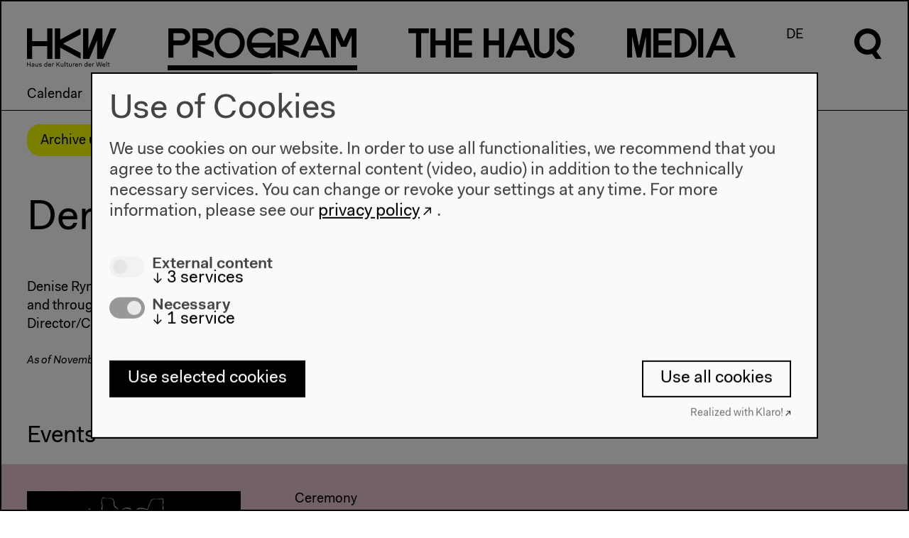

--- FILE ---
content_type: text/html; charset=UTF-8
request_url: https://archiv.hkw.de/en/programm/beitragende_hkw/persons/personenseite_225524.php
body_size: 8462
content:


<!DOCTYPE html>
<html lang="en" data-useklaro="1">
<head>
    <meta charset="utf-8">
    <title>HKW | Denise Ryner</title>
    <meta name="viewport" content="width=device-width, initial-scale=1.0">
	<meta name="author" content="Haus der Kulturen der Welt" />
	<meta name="publisher" content="Haus der Kulturen der Welt" />
	<meta name="copyright" content="2021 Haus der Kulturen der Welt" />
	<meta name="keywords" content="Haus, Kulturen, Welt, house, cultures, world, Kultur, culture, Kunst, art, international, Weltkultur, Kulturaustausch, exchange, global, transnational, interkulturell, multikulturell, multicultural, K&uuml;nstlerdatenbank, Migration, migration, Kooperation, cooperation,  Dialog, dialogue, Forum, forum, Globalisierung, globalization" />
    <meta name="robots" content="index,follow" />
		
		<link rel="stylesheet" href="/appx/css/appx.min.css?rev=65">
		<script src="/appx/js/flickity.pkgd.min.js"></script>
        <script type="module" src="/appx/js/wc/auto-complete-element/bundle.js"></script>
        <script type="module" src="/appx/js/vime/core/dist/vime/vime.esm.js"></script>
                <script type="module" crossorigin src="/appx/js/components/assets/index.110c40ac.js"></script>
<link rel="stylesheet" href="/appx/js/components/assets/index.c69ed2f9.css">
		<script src="/appx/js/appx-head.min.js?rev=65"></script>

	
    
    <link rel="icon" href="/appx/favicon.ico" sizes="any">
<link rel="icon" href="/appx/favicon/icon.svg" type="image/svg+xml">
<link rel="apple-touch-icon" href="/appx/favicon/apple-touch-icon.png">
<link rel="manifest" href="/appx/favicon/manifest.webmanifest">
	<meta property="og:site_name" content="HKW">
<meta property="og:locale" content="en_US">
<meta property="og:url" content="https://www.hkw.de/en/programm/beitragende_hkw/persons/personenseite_225524.php">
<meta property="og:title" content="Denise Ryner">
<meta property="og:image" content="https://www.hkw.de">
<meta property="og:type" content="website">
<meta name="twitter:site" content="@HKW_berlin">
<meta name="twitter:card" content="summary_large_image">
<meta name="twitter:image" content="https://www.hkw.de">
<meta property="article:published_time" content="2022-11-25T10:21:28+01:00">
<meta name="theme-color" content="#000000"></head>
  <body class="  page-" >

    <header class="page-header">	    	

    <div class="header__logo">
        <a href="/en">
            <svg xmlns="http://www.w3.org/2000/svg" viewBox="0 0 130 56">
                <path d="M29.3 18.6H7.4V.1H-.2v44.4h7.6V26h21.9v18.5h7.6V.1h-7.6v18.5zm19-2.3V.1h-7.8v44.4h7.8V28.2L78 44.5v-8.7L52.4 22.3 78 8.8V.1L48.3 16.3zM109.5.1h-8.6L89.3 29.8V.1h-7.7v44.4h8.9l11.4-26.9v26.9h8.9L129.9.1h-8.6l-11.7 29.7-.1-29.7zM-.2 55.8h.9v-3h3.5v3h.9v-6.6h-.8v2.9H.7v-2.9h-.9v6.6zm6.9-1.2c0 .8.6 1.3 1.6 1.3.7 0 1.2-.2 1.5-.7v.6h.8v-3.1c0-1.1-.6-1.7-1.8-1.7-1.2 0-1.8.7-1.9 1.6h.8c0-.5.4-.9 1.1-.9.7 0 1 .4 1 1 0 .2-.1.3-.6.4l-.9.2c-1.2.1-1.6.6-1.6 1.3zm3.1-.7c0 .9-.6 1.4-1.3 1.4-.6 0-.9-.3-.9-.7 0-.4.2-.7.8-.8l.9-.2c.2 0 .4-.1.5-.2v.5zm2.4.1c0 1.5.8 2 1.7 2 .7 0 1.2-.3 1.4-.8v.7h.8v-4.7h-.8v2.4c0 1-.5 1.7-1.2 1.7S13 55 13 54v-2.7h-.8V54zm5.4.5c0 1 .8 1.5 1.9 1.5 1.2 0 2-.5 2-1.5 0-.8-.6-1.1-1.3-1.2l-.9-.3c-.6-.1-.8-.3-.8-.6 0-.5.5-.7 1-.7.6 0 1 .3 1 .8h.8c0-1-.8-1.4-1.8-1.4s-1.9.5-1.9 1.5.7 1.2 1.4 1.3l.9.2c.5.1.7.2.7.6 0 .5-.4.8-1.2.8-.5 0-1.1-.2-1.1-.8l-.7-.2zm7.4-1c0 1.5.9 2.4 2.1 2.4.7 0 1.3-.2 1.6-.8v.7h.8v-7h-.8v3.1c-.3-.6-.8-.8-1.5-.8C26 51 25 52 25 53.5zm.9 0c0-1.1.6-1.8 1.4-1.8s1.4.6 1.4 1.7-.6 1.7-1.4 1.7c-.8.1-1.4-.5-1.4-1.6zm5 0c0 1.5.8 2.5 2.3 2.5 1.1 0 1.9-.7 2-1.5h-.8c-.1.4-.5.8-1.2.8-.8 0-1.3-.6-1.4-1.6h3.4v-.3c0-1.4-.8-2.2-2.1-2.2-1.2-.2-2.2.8-2.2 2.3zm2.2-1.7c.7 0 1.1.4 1.2 1.2h-2.5c.2-.8.7-1.2 1.3-1.2zm3.5 4h.8v-2.5c0-.8.3-1.5 1-1.5.2 0 .4 0 .6.2l.3-.8c-.2-.2-.5-.2-.7-.2-.6 0-1 .3-1.2.8v-.7h-.8v4.7zm6.2 0h.9v-2l1-1.1 2.4 3.1h1l-2.8-3.7 2.7-2.9h-1l-3.3 3.6v-3.6h-.9v6.6zm6.3-1.8c0 1.5.8 2 1.7 2 .7 0 1.2-.3 1.4-.8v.7h.8v-4.7h-.8v2.4c0 1-.5 1.7-1.2 1.7s-1.1-.3-1.1-1.3v-2.7h-.8V54zm5.7 1.8h.8v-7h-.8v7zm2.9-1.3c0 .9.5 1.4 1.4 1.4h.7v-.7h-.6c-.5 0-.7-.2-.7-.7v-2.6h1.2v-.7h-1.2v-1.4h-.8v1.4h-.9v.7h.9v2.6zM61 54c0 1.5.8 2 1.7 2 .7 0 1.2-.3 1.4-.8v.7h.9v-4.7h-.8v2.4c0 1-.5 1.7-1.2 1.7s-1.1-.3-1.1-1.3v-2.7H61V54zm5.7 1.8h.8v-2.5c0-.8.3-1.5 1-1.5.2 0 .4 0 .6.2l.3-.8c-.2-.2-.5-.2-.7-.2-.6 0-1 .3-1.2.8v-.7h-.8v4.7zm3.2-2.3c0 1.5.8 2.5 2.3 2.5 1.1 0 1.9-.7 2-1.5h-.8c-.1.4-.5.8-1.2.8-.8 0-1.3-.6-1.4-1.6h3.4v-.3c0-1.4-.8-2.2-2.1-2.2-1.2-.2-2.2.8-2.2 2.3zm2.3-1.7c.7 0 1.1.4 1.2 1.2h-2.5c.1-.8.6-1.2 1.3-1.2zm3.4 4h.8v-2.4c0-1 .6-1.6 1.3-1.6.7 0 1.1.3 1.1 1.3v2.7h.8V53c0-1.5-.8-2-1.7-2-.7 0-1.2.3-1.5.8v-.7h-.8v4.7zm7.8-2.3c0 1.5.9 2.4 2.1 2.4.7 0 1.3-.2 1.6-.8v.7h.8v-7H87v3.1c-.3-.6-.8-.8-1.5-.8-1.2-.1-2.1.9-2.1 2.4zm.8 0c0-1.1.6-1.8 1.4-1.8.8 0 1.4.6 1.4 1.7s-.6 1.7-1.4 1.7c-.7.1-1.4-.5-1.4-1.6zm5.1 0c0 1.5.8 2.5 2.3 2.5 1.1 0 1.9-.7 2-1.5h-.8c-.1.4-.5.8-1.2.8-.8 0-1.3-.6-1.4-1.6h3.4v-.3c0-1.4-.8-2.2-2.1-2.2-1.3-.2-2.2.8-2.2 2.3zm2.2-1.7c.7 0 1.1.4 1.2 1.2h-2.5c.1-.8.7-1.2 1.3-1.2zm3.4 4h.8v-2.5c0-.8.3-1.5 1-1.5.2 0 .4 0 .6.2l.3-.8c-.2-.2-.5-.2-.7-.2-.6 0-1 .3-1.2.8v-.7h-.8v4.7zm7.3 0h1.1l1.5-5.6 1.5 5.6h1.1l1.7-6.6h-.9l-1.4 5.7-1.5-5.7h-1.1l-1.5 5.7-1.4-5.7h-.9l1.8 6.6zm7.4-2.3c0 1.5.8 2.5 2.3 2.5 1.1 0 1.9-.7 2-1.5h-.9c-.1.4-.5.8-1.2.8-.8 0-1.3-.6-1.4-1.6h3.4v-.3c0-1.4-.8-2.2-2.1-2.2-1.1-.2-2.1.8-2.1 2.3zm2.2-1.7c.7 0 1.1.4 1.2 1.2h-2.5c.2-.8.7-1.2 1.3-1.2zm3.5 4h.8v-7h-.8v7zm2.8-1.3c0 .9.5 1.4 1.4 1.4h.7v-.7h-.6c-.5 0-.7-.2-.7-.7v-2.6h1.2v-.7H119v-1.4h-.8v1.4h-.9v.7h.9v2.6h-.1z"></path>
            </svg>
        </a>
    </div>

    <nav class="menu font-not-loaded" aria-labelledby="menu__label">
        <span id="menu__label" hidden>Diese Seite</span>

        <button class="header__burger mobile" aria-haspopup="menu" aria-expanded="false" title="Menü öffnen" >
            <span class="header__burgericon">
                <span></span>
                <span></span>
                <span></span>
            </span>
        </button>

        <ul class="menu__items">

            <li class="menu__item mainmenu__item menu__item--selected">
            <a href="/en/programm/projekte/aktuell.php" rel="external"><span class="program-0">P</span><span class="program-1">r</span><span class="program-2">o</span><span class="program-3">g</span><span class="program-4">r</span><span class="program-5">a</span><span class="program-6">m</span></a><div class="submenu"><div class="submenu-inner scrollable-menu"><ul class="submenu__items"><li class="submenu__item "><a href="/kalender/en" rel="external">Calendar</a></li>
<li class="submenu__item "><a href="/en/programm/projekte/aktuell.php" rel="external">Projects</a></li>
<li class="submenu__item submenu__item--selected"><a href="/en/programm/beitragende_hkw/beitragende_hkw.php" rel="external">Contributors</a></li></ul></div></div></li>
<li class="menu__item mainmenu__item ">
            <a href="/en/hkw/ueberuns/Ueber_uns.php" rel="external"><span class="thehaus-0">T</span><span class="thehaus-1">h</span><span class="thehaus-2">e</span><span class="thehaus-3"> </span><span class="thehaus-4">H</span><span class="thehaus-5">a</span><span class="thehaus-6">u</span><span class="thehaus-7">s</span></a><div class="submenu"><div class="submenu-inner scrollable-menu"><ul class="submenu__items"><li class="submenu__item ">
                        <a href="/en/hkw/ueberuns/Ueber_uns.php" rel="external">About us</a></li><li class="submenu__item ">
                        <a href="/en/hkw/besuch/besucherinformation/besucherinformation_hkw.php" rel="external">Visit</a></li><li class="submenu__item ">
                        <a href="/en/hkw/team_hkw/abteilungen.php" rel="external">Team</a></li><li class="submenu__item ">
                        <a href="/en/hkw/kulturelle_bildung/education.php" rel="external">Cultural Education</a></li><li class="submenu__item ">
                        <a href="/en/hkw/presse/presse.php" rel="external">Press</a></li><li class="submenu__item ">
                        <a href="/en/hkw/architektur/start.php" rel="external">Architecture</a></li><li class="submenu__item ">
                        <a href="/en/hkw/geschichte/start.php" rel="external">History</a></li></ul></div></div></li>
<li class="menu__item mainmenu__item ">
            <a href="/en/app/mediathek/index" rel="external"><span class="media-0">M</span><span class="media-1">e</span><span class="media-2">d</span><span class="media-3">i</span><span class="media-4">a</span></a><div class="submenu"><div class="submenu-inner scrollable-menu"><ul class="submenu__items"><li class="submenu__item ">
                        <a href="/en/app/mediathek/index" rel="external">Mediathek</a></li><li class="submenu__item ">
                        <a href="/en/media/publikationen/start.php" rel="external">Publications</a></li><li class="submenu__item ">
                        <a href="/en/app/mediathek/videos" rel="external">Videos</a></li><li class="submenu__item ">
                        <a href="/en/app/mediathek/galleries" rel="external">Galleries</a></li><li class="submenu__item ">
                        <a href="/en/app/mediathek/sounds" rel="external">Audio</a></li><li class="submenu__item ">
                        <a href="/en/app/mediathek/documents" rel="external">Documents</a></li></ul></div></div></li>
            <li class="menu__item language-switch-btn"><a href="/de/programm/beitragende_hkw/persons/personenseite_225524.php" rel="external">DE</a></li>
<li class="menu__item search-btn"><a href="javascript:;"><svg xmlns="http://www.w3.org/2000/svg" viewBox="0 0 40.5 56.6" width="40px" height="56px">
      <g class="open">
      	<path d="M32.1,33.8c8-7,8.8-19.3,1.7-27.3S14.5-2.2,6.5,4.9c-8,7-8.8,19.3-1.7,27.3c5.2,6,13.7,8.1,21.1,5.3l5.3,7.5h8.6
      		C39.9,45,32.1,33.8,32.1,33.8z M19.4,31.5c-6.6,0-12-5.3-12-12s5.3-12,12-12s12,5.3,12,12C31.3,26,26,31.5,19.4,31.5z"/>
      </g>
      <g class="close">
      	<rect x="16" y="-3.2" transform="matrix(0.7071 -0.7071 0.7071 0.7071 -8.2532 20.0221)" width="8" height="46.3"/>
      	<rect x="-3.2" y="16" transform="matrix(0.707 -0.7072 0.7072 0.707 -8.2878 19.9408)" width="46.3" height="8"/>
      </g>
      </svg></a></li>
</ul>

<div class="search-overlay">
    <div class="search-form">
    <form action="/appx/en/search/index">
        <label class="search-label" for="search" aria-labelledby="search-title">
        </label>
       
        <auto-complete src="/appx/api/en/search/suggest" for="suggestions-popup" data-autoselect="true">
            <div class="auto-c-i">
            <input type="text" id="search" placeholder="" name="q" autofocus>
            <button>
                <svg xmlns="http://www.w3.org/2000/svg" viewBox="0 0 40.5 56.6" width="40px" height="56px">
                <path d="M32.5 34.2c8.1-7.1 8.9-19.5 1.7-27.6S14.7-2.3 6.6 4.9C-1.5 12-2.3 24.4 4.9 32.5c5.3 6.1 13.9 8.2 21.4 5.4l5.4 7.6h8.7l-7.9-11.3zm-12.9-2.4c-6.7 0-12.1-5.4-12.1-12.1 0-6.7 5.4-12.1 12.1-12.1 6.7 0 12.1 5.4 12.1 12.1 0 6.6-5.4 12.1-12.1 12.1z"></path>
                </svg>


                <span class=scr-only>Suche</span>
                </button>
            </div>
            <ul id="suggestions-popup"></ul>
            <div id="suggestions-popup-feedback" class="sr-only"></div>
        </auto-complete>
        

    </form>
    </div>
</div>

</nav>

<div class="jump-to-top">
    <a href="#top">
        <svg xmlns="http://www.w3.org/2000/svg" viewBox="0 0 34 17.1">
                <path d="M17 0l17 17.1h-6.7L17 6.6 6.7 17.1H0L17 0z"></path>
                </svg>
    </a>
</div>

</header>
    
    <!-- content start -->
    <div class="page-wrap">
        <div class="stoerer-wrap">
    <div class="stoerer hidden">
        <div class="noMarginBottom">Archive until 2022. <a href="https://www.hkw.de/en" class="external-link" target="_blank" title="To the current program">To the current program</a></div>        <button type="button" class="close-btn">
            <span class="icon icon-close"></span>
        </button>
    </div>
</div>
    


    <main class="person-page">

    <!-- Titel -->
    <div class="element title-element"><h1 class="">Denise Ryner</h1>

        <p>        </p></div>

    <!-- Bild und Text -->
    

<div id="" class="element text-element two-column-element-swap two-column-layout element--padding two-column-layout" >
    
        
    
        <div class="two-column-element">
        
            <div class="two-column-element__column">
                            </div>
            <div class="two-column-element__column">
                                <p>Denise Ryner is an independent curator and writer working in Berlin and throughout Canada. From 2017 to 2022 she was Director/Curator of the Or Gallery in Vancouver, Canada.</p><p class="person-updated"><i>As of November 2022</i></p>            </div>
        </div>

    
</div>


    

    
        <div class="event-list">
        
        <h2>Events</h2>
         
                    

<a href="/en/programm/projekte/veranstaltung/p_224514.php" title="veranstaltung">
    <div class="event-item" style="--bgcolor:#e8c5cb">
        <div class="event-item__media">
                        <div class="event-item__image">
                <img src="/i/w3NkJca4-HENQ06uH8JaKDPn3UE7nD_UNjAKQB4ghCY/rs:fit:640:480/bG9jYWw6Ly8vbWVkaWEvYmlsZGVyLzIwMjIvY2VyZW1vbnkvbWFyaWFuYV9jYXN0aWxsb19kZWJhbGxfY29hdGxpY3VlXzMuanBn.jpg" srcset="/i/w3NkJca4-HENQ06uH8JaKDPn3UE7nD_UNjAKQB4ghCY/rs:fit:640:480/bG9jYWw6Ly8vbWVkaWEvYmlsZGVyLzIwMjIvY2VyZW1vbnkvbWFyaWFuYV9jYXN0aWxsb19kZWJhbGxfY29hdGxpY3VlXzMuanBn.jpg 640w, 
/i/0j1iyEh5gCpQwptza0UWM9FENXME1-pCEXnF6rIn6qk/rs:fit:800:600/bG9jYWw6Ly8vbWVkaWEvYmlsZGVyLzIwMjIvY2VyZW1vbnkvbWFyaWFuYV9jYXN0aWxsb19kZWJhbGxfY29hdGxpY3VlXzMuanBn.jpg 800w, 
/i/1zfJJmaOrsrMWPEjsZSb__0dQSb3f5DT1Yle96qdSls/rs:fit:1024:768/bG9jYWw6Ly8vbWVkaWEvYmlsZGVyLzIwMjIvY2VyZW1vbnkvbWFyaWFuYV9jYXN0aWxsb19kZWJhbGxfY29hdGxpY3VlXzMuanBn.jpg 1024w, 
/i/92TMI1w-h96p-kTggO6AFWUTWV5V4putegp1NjMfUsw/rs:fit:1280:960/bG9jYWw6Ly8vbWVkaWEvYmlsZGVyLzIwMjIvY2VyZW1vbnkvbWFyaWFuYV9jYXN0aWxsb19kZWJhbGxfY29hdGxpY3VlXzMuanBn.jpg 1280w, 
/i/7aLYCjC4FhcrSvHZ3wpl7ZLLmoocfoIJIXnDJrR-AZU/rs:fit:1680:1050/bG9jYWw6Ly8vbWVkaWEvYmlsZGVyLzIwMjIvY2VyZW1vbnkvbWFyaWFuYV9jYXN0aWxsb19kZWJhbGxfY29hdGxpY3VlXzMuanBn.jpg 1680w" class=" portrait imgpro"  data-origin="/media/bilder/2022/ceremony/mariana_castillo_deball_coatlicue_3.jpg" style="" data-width="3588" loading="lazy" />        
            </div>
                    </div>
        <div class="event-item__text">
                        <div class="event-item__topline">
                Ceremony            </div>
                        <h3 class="event-item__title hyphenate">
                This Is Not a Burial, It's a Resurrection            </h3>
            <div class="event-item__subtitle">
                With Abraham Cruzvillegas, Jao Moon, Simon(e) Jaikiriuma Paetau & Carlos Motta, Kandis Williams and others            </div>
            <div class="event-item__innertext">
                                    <p>Book launch, lectures, conversations, performances</p>
                                <p>Dec 17, 2022</p>
            </div>
        </div>
    </div>
</a>            

<a href="/en/programm/projekte/veranstaltung/p_224509.php" title="veranstaltung">
    <div class="event-item" style="--bgcolor:#e8c5cb">
        <div class="event-item__media">
                        <div class="event-item__image">
                <img src="/i/jzIaZmIysrNmsnH6-6BV-5knHU0iCTuwKN6Lxre8p0Y/rs:fit:640:480/bG9jYWw6Ly8vbWVkaWEvYmlsZGVyLzIwMjIvY2VyZW1vbnkvbWFyaWFuYV9jYXN0aWxsb19kZWJhbGxfY29hdGxpY3VlXzEuanBn.jpg" srcset="/i/jzIaZmIysrNmsnH6-6BV-5knHU0iCTuwKN6Lxre8p0Y/rs:fit:640:480/bG9jYWw6Ly8vbWVkaWEvYmlsZGVyLzIwMjIvY2VyZW1vbnkvbWFyaWFuYV9jYXN0aWxsb19kZWJhbGxfY29hdGxpY3VlXzEuanBn.jpg 640w, 
/i/Ywc8ob68c5emkp-9P3Onq9JtlC4yzuDVlEPOAPJRJUw/rs:fit:800:600/bG9jYWw6Ly8vbWVkaWEvYmlsZGVyLzIwMjIvY2VyZW1vbnkvbWFyaWFuYV9jYXN0aWxsb19kZWJhbGxfY29hdGxpY3VlXzEuanBn.jpg 800w, 
/i/BhB7JtrKnMl159tx9sPEZknbO-qqagkpOPt79pFB5gU/rs:fit:1024:768/bG9jYWw6Ly8vbWVkaWEvYmlsZGVyLzIwMjIvY2VyZW1vbnkvbWFyaWFuYV9jYXN0aWxsb19kZWJhbGxfY29hdGxpY3VlXzEuanBn.jpg 1024w, 
/i/Biongu3WMLcoPkeUUwGgJ4YWom4Tn4Xg9wKhkBXei1c/rs:fit:1280:960/bG9jYWw6Ly8vbWVkaWEvYmlsZGVyLzIwMjIvY2VyZW1vbnkvbWFyaWFuYV9jYXN0aWxsb19kZWJhbGxfY29hdGxpY3VlXzEuanBn.jpg 1280w, 
/i/xGCmCNSO00hhJuEzdMIK6MI4Ur3QjltvF4d_PQHKNBk/rs:fit:1680:1050/bG9jYWw6Ly8vbWVkaWEvYmlsZGVyLzIwMjIvY2VyZW1vbnkvbWFyaWFuYV9jYXN0aWxsb19kZWJhbGxfY29hdGxpY3VlXzEuanBn.jpg 1680w" class=" portrait imgpro"  data-origin="/media/bilder/2022/ceremony/mariana_castillo_deball_coatlicue_1.jpg" style="" data-width="3541" loading="lazy" />        
            </div>
                    </div>
        <div class="event-item__text">
                        <div class="event-item__topline">
                Ceremony            </div>
                        <h3 class="event-item__title hyphenate">
                Queer Ancient Ways / Ceremony of Souls            </h3>
            <div class="event-item__subtitle">
                With Danielle Bainbridge, Anthony Bogues, Judith Farquhar, keyon gaskin, Honor Ford-Smith and others            </div>
            <div class="event-item__innertext">
                                    <p>Lectures, conversations, performances</p>
                                <p>Dec  4, 2022</p>
            </div>
        </div>
    </div>
</a>            

<a href="/en/programm/projekte/veranstaltung/p_224507.php" title="veranstaltung">
    <div class="event-item" style="--bgcolor:#e8c5cb">
        <div class="event-item__media">
                        <div class="event-item__image">
                <img src="/i/jzIaZmIysrNmsnH6-6BV-5knHU0iCTuwKN6Lxre8p0Y/rs:fit:640:480/bG9jYWw6Ly8vbWVkaWEvYmlsZGVyLzIwMjIvY2VyZW1vbnkvbWFyaWFuYV9jYXN0aWxsb19kZWJhbGxfY29hdGxpY3VlXzEuanBn.jpg" srcset="/i/jzIaZmIysrNmsnH6-6BV-5knHU0iCTuwKN6Lxre8p0Y/rs:fit:640:480/bG9jYWw6Ly8vbWVkaWEvYmlsZGVyLzIwMjIvY2VyZW1vbnkvbWFyaWFuYV9jYXN0aWxsb19kZWJhbGxfY29hdGxpY3VlXzEuanBn.jpg 640w, 
/i/Ywc8ob68c5emkp-9P3Onq9JtlC4yzuDVlEPOAPJRJUw/rs:fit:800:600/bG9jYWw6Ly8vbWVkaWEvYmlsZGVyLzIwMjIvY2VyZW1vbnkvbWFyaWFuYV9jYXN0aWxsb19kZWJhbGxfY29hdGxpY3VlXzEuanBn.jpg 800w, 
/i/BhB7JtrKnMl159tx9sPEZknbO-qqagkpOPt79pFB5gU/rs:fit:1024:768/bG9jYWw6Ly8vbWVkaWEvYmlsZGVyLzIwMjIvY2VyZW1vbnkvbWFyaWFuYV9jYXN0aWxsb19kZWJhbGxfY29hdGxpY3VlXzEuanBn.jpg 1024w, 
/i/Biongu3WMLcoPkeUUwGgJ4YWom4Tn4Xg9wKhkBXei1c/rs:fit:1280:960/bG9jYWw6Ly8vbWVkaWEvYmlsZGVyLzIwMjIvY2VyZW1vbnkvbWFyaWFuYV9jYXN0aWxsb19kZWJhbGxfY29hdGxpY3VlXzEuanBn.jpg 1280w, 
/i/xGCmCNSO00hhJuEzdMIK6MI4Ur3QjltvF4d_PQHKNBk/rs:fit:1680:1050/bG9jYWw6Ly8vbWVkaWEvYmlsZGVyLzIwMjIvY2VyZW1vbnkvbWFyaWFuYV9jYXN0aWxsb19kZWJhbGxfY29hdGxpY3VlXzEuanBn.jpg 1680w" class=" portrait imgpro"  data-origin="/media/bilder/2022/ceremony/mariana_castillo_deball_coatlicue_1.jpg" style="" data-width="3541" loading="lazy" />        
            </div>
                    </div>
        <div class="event-item__text">
                        <div class="event-item__topline">
                Ceremony            </div>
                        <h3 class="event-item__title hyphenate">
                Capitalism in Cosmological Terms            </h3>
            <div class="event-item__subtitle">
                With Bedour Alagraa, Brenna Bhandar, Christopher Bracken, Fumi Okiji, Wendy Meryem Shaw and others            </div>
            <div class="event-item__innertext">
                                    <p>Lectures, conversations, DJ set</p>
                                <p>Dec  3, 2022</p>
            </div>
        </div>
    </div>
</a>                  
                          
                <details id="moreevents" class="toggle-content-wrap" role="region" aria-labelledby="toggle-content-label">
                
                    <summary class="event-item" style="--bgcolor:#e8c5cb">
                        <div class="event-item__text">
                            <h3 id="toggle-content-label" >Alle Veranstaltungen</h3>
                        </div>
                    </summary>
                
                
            

<a href="/en/programm/projekte/veranstaltung/p_224502.php" title="veranstaltung">
    <div class="event-item" style="--bgcolor:#e8c5cb">
        <div class="event-item__media">
                        <div class="event-item__image">
                <img src="/i/jzIaZmIysrNmsnH6-6BV-5knHU0iCTuwKN6Lxre8p0Y/rs:fit:640:480/bG9jYWw6Ly8vbWVkaWEvYmlsZGVyLzIwMjIvY2VyZW1vbnkvbWFyaWFuYV9jYXN0aWxsb19kZWJhbGxfY29hdGxpY3VlXzEuanBn.jpg" srcset="/i/jzIaZmIysrNmsnH6-6BV-5knHU0iCTuwKN6Lxre8p0Y/rs:fit:640:480/bG9jYWw6Ly8vbWVkaWEvYmlsZGVyLzIwMjIvY2VyZW1vbnkvbWFyaWFuYV9jYXN0aWxsb19kZWJhbGxfY29hdGxpY3VlXzEuanBn.jpg 640w, 
/i/Ywc8ob68c5emkp-9P3Onq9JtlC4yzuDVlEPOAPJRJUw/rs:fit:800:600/bG9jYWw6Ly8vbWVkaWEvYmlsZGVyLzIwMjIvY2VyZW1vbnkvbWFyaWFuYV9jYXN0aWxsb19kZWJhbGxfY29hdGxpY3VlXzEuanBn.jpg 800w, 
/i/BhB7JtrKnMl159tx9sPEZknbO-qqagkpOPt79pFB5gU/rs:fit:1024:768/bG9jYWw6Ly8vbWVkaWEvYmlsZGVyLzIwMjIvY2VyZW1vbnkvbWFyaWFuYV9jYXN0aWxsb19kZWJhbGxfY29hdGxpY3VlXzEuanBn.jpg 1024w, 
/i/Biongu3WMLcoPkeUUwGgJ4YWom4Tn4Xg9wKhkBXei1c/rs:fit:1280:960/bG9jYWw6Ly8vbWVkaWEvYmlsZGVyLzIwMjIvY2VyZW1vbnkvbWFyaWFuYV9jYXN0aWxsb19kZWJhbGxfY29hdGxpY3VlXzEuanBn.jpg 1280w, 
/i/xGCmCNSO00hhJuEzdMIK6MI4Ur3QjltvF4d_PQHKNBk/rs:fit:1680:1050/bG9jYWw6Ly8vbWVkaWEvYmlsZGVyLzIwMjIvY2VyZW1vbnkvbWFyaWFuYV9jYXN0aWxsb19kZWJhbGxfY29hdGxpY3VlXzEuanBn.jpg 1680w" class=" portrait imgpro"  data-origin="/media/bilder/2022/ceremony/mariana_castillo_deball_coatlicue_1.jpg" style="" data-width="3541" loading="lazy" />        
            </div>
                    </div>
        <div class="event-item__text">
                        <div class="event-item__topline">
                Ceremony            </div>
                        <h3 class="event-item__title hyphenate">
                Calling (on) Wynter: A Few Responses            </h3>
            <div class="event-item__subtitle">
                With Demetrius Eudell, Jon Solomon, Che Gossett            </div>
            <div class="event-item__innertext">
                                    <p>Lectures, conversations</p>
                                <p>Dec  1, 2022</p>
            </div>
        </div>
    </div>
</a>            

<a href="/en/programm/projekte/veranstaltung/p_220419.php" title="veranstaltung">
    <div class="event-item" style="--bgcolor:#e8c5cb">
        <div class="event-item__media">
                        <div class="event-item__image">
                <img src="/i/wwpD7P_db674tT4aj7pvMo7nccS-rlKoVVOOSbhim6w/rs:fit:640:480/bG9jYWw6Ly8vbWVkaWEvYmlsZGVyLzIwMjIvY2VyZW1vbnkvYXVzc3RlbGx1bmdzYW5zaWNodF9jZXJlbW9ueV8yLmpwZw==.jpg" srcset="/i/wwpD7P_db674tT4aj7pvMo7nccS-rlKoVVOOSbhim6w/rs:fit:640:480/bG9jYWw6Ly8vbWVkaWEvYmlsZGVyLzIwMjIvY2VyZW1vbnkvYXVzc3RlbGx1bmdzYW5zaWNodF9jZXJlbW9ueV8yLmpwZw==.jpg 640w, 
/i/wavHh06Fb0LADWGBFJyFoInzqZItbRDPsa_I37wX7vU/rs:fit:800:600/bG9jYWw6Ly8vbWVkaWEvYmlsZGVyLzIwMjIvY2VyZW1vbnkvYXVzc3RlbGx1bmdzYW5zaWNodF9jZXJlbW9ueV8yLmpwZw==.jpg 800w, 
/i/aEUZLYY94qaMjDQelzQegC3Nj4zQV9VI-GNg7GbRc7o/rs:fit:1024:768/bG9jYWw6Ly8vbWVkaWEvYmlsZGVyLzIwMjIvY2VyZW1vbnkvYXVzc3RlbGx1bmdzYW5zaWNodF9jZXJlbW9ueV8yLmpwZw==.jpg 1024w, 
/i/0TzOlEy2WVT7smQ3rtA4vX9fM5v2ZqSnRNmO90hAwuA/rs:fit:1280:960/bG9jYWw6Ly8vbWVkaWEvYmlsZGVyLzIwMjIvY2VyZW1vbnkvYXVzc3RlbGx1bmdzYW5zaWNodF9jZXJlbW9ueV8yLmpwZw==.jpg 1280w, 
/i/ni6Y1URRftsZM4h_HM7V4nm6togl8uxM8o2OgfihQ2w/rs:fit:1680:1050/bG9jYWw6Ly8vbWVkaWEvYmlsZGVyLzIwMjIvY2VyZW1vbnkvYXVzc3RlbGx1bmdzYW5zaWNodF9jZXJlbW9ueV8yLmpwZw==.jpg 1680w" class=" landscape imgpro"  data-origin="/media/bilder/2022/ceremony/ausstellungsansicht_ceremony_2.jpg" style="" data-width="4724" loading="lazy" />        
            </div>
                    </div>
        <div class="event-item__text">
                        <div class="event-item__topline">
                Ceremony            </div>
                        <h3 class="event-item__title hyphenate">
                Curator-led tour            </h3>
            <div class="event-item__subtitle">
                            </div>
            <div class="event-item__innertext">
                                <p>Nov 13&ndash;27, 2022</p>
            </div>
        </div>
    </div>
</a>            

<a href="/en/programm/projekte/veranstaltung/p_220417.php" title="veranstaltung">
    <div class="event-item" style="--bgcolor:#e8c5cb">
        <div class="event-item__media">
                    </div>
        <div class="event-item__text">
                        <div class="event-item__topline">
                Ceremony            </div>
                        <h3 class="event-item__title hyphenate">
                Curator-led tour            </h3>
            <div class="event-item__subtitle">
                            </div>
            <div class="event-item__innertext">
                                <p>Oct 23, 2022</p>
            </div>
        </div>
    </div>
</a>            

<a href="/en/programm/projekte/veranstaltung/p_133688.php" title="veranstaltung">
    <div class="event-item" style="--bgcolor:var(--defaultcolor)">
        <div class="event-item__media">
                        <div class="event-item__image">
                <img src="/i/itRb8smS_HSfqCb6rs-3rB1__6D_eHU1QLMzdxY23lg/rs:fit:640:480/bG9jYWw6Ly8vbWVkaWEvYmlsZGVyLzIwMTcvYm9kaWVzX29mX2ZhY3Qva3Jpc3RhX2JlbGxlX3N0ZXdhcnRfc2VyYXBoaW5lX3NlcmFwaGluZS5qcGc=.jpg" srcset="/i/itRb8smS_HSfqCb6rs-3rB1__6D_eHU1QLMzdxY23lg/rs:fit:640:480/bG9jYWw6Ly8vbWVkaWEvYmlsZGVyLzIwMTcvYm9kaWVzX29mX2ZhY3Qva3Jpc3RhX2JlbGxlX3N0ZXdhcnRfc2VyYXBoaW5lX3NlcmFwaGluZS5qcGc=.jpg 640w, 
/i/uZRJR4nZamjD9etR7M8nmNnsZyPaEmdZ6I7fQm05dxY/rs:fit:800:600/bG9jYWw6Ly8vbWVkaWEvYmlsZGVyLzIwMTcvYm9kaWVzX29mX2ZhY3Qva3Jpc3RhX2JlbGxlX3N0ZXdhcnRfc2VyYXBoaW5lX3NlcmFwaGluZS5qcGc=.jpg 800w, 
/i/bspEeTKmnFtkjNkLmmpN16tCBEjN831hLSKOltukKBY/rs:fit:1024:768/bG9jYWw6Ly8vbWVkaWEvYmlsZGVyLzIwMTcvYm9kaWVzX29mX2ZhY3Qva3Jpc3RhX2JlbGxlX3N0ZXdhcnRfc2VyYXBoaW5lX3NlcmFwaGluZS5qcGc=.jpg 1024w, 
/i/pFIoruYxQY-CZ5XJYB0SsHCX7MENElZduJvTQn8ZbRk/rs:fit:1280:960/bG9jYWw6Ly8vbWVkaWEvYmlsZGVyLzIwMTcvYm9kaWVzX29mX2ZhY3Qva3Jpc3RhX2JlbGxlX3N0ZXdhcnRfc2VyYXBoaW5lX3NlcmFwaGluZS5qcGc=.jpg 1280w, 
/i/w4ECOGoarBuuJESbLpI28RzIxcblPtrPNMaH50rWs9M/rs:fit:1680:1050/bG9jYWw6Ly8vbWVkaWEvYmlsZGVyLzIwMTcvYm9kaWVzX29mX2ZhY3Qva3Jpc3RhX2JlbGxlX3N0ZXdhcnRfc2VyYXBoaW5lX3NlcmFwaGluZS5qcGc=.jpg 1680w" class=" landscape imgpro"  data-origin="/media/bilder/2017/bodies_of_fact/krista_belle_stewart_seraphine_seraphine.jpg" style="" data-width="2000" loading="lazy" />        
            </div>
                    </div>
        <div class="event-item__text">
                        <div class="event-item__topline">
                Kanon-Fragen            </div>
                        <h3 class="event-item__title hyphenate">
                Bodies of Fact: The Archive from Witness to Voice            </h3>
            <div class="event-item__subtitle">
                With Filipa César, Grada Kilomba, Diana McCarty and Krista Belle Stewart, moderated by Denise Ryner            </div>
            <div class="event-item__innertext">
                                    <p>Screening, Talk</p>
                                <p>Jul  8, 2017</p>
            </div>
        </div>
    </div>
</a>        
                </details><!-- toggle-content-more -->
        


    </div><!-- \event-list -->
        <div class="svapp" data-mode="mediathek_person" data-slug="Denise Ryner"></div>

        <div class="project-list">
        
        <h2>Projekte</h2>
         
                <a href="/en/programm/projekte/2022/ceremony/start.php" title="projekt">
            <div class="project-item" style="background-color:#e8c5cb">

                    <div class="project-item__media">
                                                <div class="project-item__image">
                            <img src="/i/hLTB4KhbLul8x--twHHcw2WUPb9e1BXao6DCLCTvY8A/rs:fit:640:480/bG9jYWw6Ly8vbWVkaWEvYmlsZGVyLzIwMjIvY2VyZW1vbnkvamFuZV9qaW5fa2Fpc2VuX2J1cmlhbF9vZl90aGlzX29yZGVyLmpwZw==.jpg" srcset="/i/hLTB4KhbLul8x--twHHcw2WUPb9e1BXao6DCLCTvY8A/rs:fit:640:480/bG9jYWw6Ly8vbWVkaWEvYmlsZGVyLzIwMjIvY2VyZW1vbnkvamFuZV9qaW5fa2Fpc2VuX2J1cmlhbF9vZl90aGlzX29yZGVyLmpwZw==.jpg 640w, 
/i/GhC0eDKxRLv6CtlKG3a4HbN9lDuM-zy-SrxwTCt_ZQU/rs:fit:800:600/bG9jYWw6Ly8vbWVkaWEvYmlsZGVyLzIwMjIvY2VyZW1vbnkvamFuZV9qaW5fa2Fpc2VuX2J1cmlhbF9vZl90aGlzX29yZGVyLmpwZw==.jpg 800w, 
/i/jK0Ldyej2CP3Q4aRuoXw3KoK0S-Zw1ov3pyTzzXE__4/rs:fit:1024:768/bG9jYWw6Ly8vbWVkaWEvYmlsZGVyLzIwMjIvY2VyZW1vbnkvamFuZV9qaW5fa2Fpc2VuX2J1cmlhbF9vZl90aGlzX29yZGVyLmpwZw==.jpg 1024w, 
/i/stCz53yt-OOhpgn3_9i_nEu4Y6_TNVP7o56GPOoe5cw/rs:fit:1280:960/bG9jYWw6Ly8vbWVkaWEvYmlsZGVyLzIwMjIvY2VyZW1vbnkvamFuZV9qaW5fa2Fpc2VuX2J1cmlhbF9vZl90aGlzX29yZGVyLmpwZw==.jpg 1280w, 
/i/17UkKLZ6Fyw18MWIopdiSz3_KL1aJxmZzC0-d0mMEC0/rs:fit:1680:1050/bG9jYWw6Ly8vbWVkaWEvYmlsZGVyLzIwMjIvY2VyZW1vbnkvamFuZV9qaW5fa2Fpc2VuX2J1cmlhbF9vZl90aGlzX29yZGVyLmpwZw==.jpg 1680w" class=" landscape imgpro"  data-origin="/media/bilder/2022/ceremony/jane_jin_kaisen_burial_of_this_order.jpg" style="" data-width="5000" loading="lazy" />        
                        </div>
                                            </div>
                    <div class="project-item__text">
                        <div class="project-item__header">
                            <h3 class="project-item__title hyphenate">
                                Ceremony                            </h3>
                            <div class="project-item__subtitle">
                                (Burial of an Undead World)                            </div>
                        </div>
                        
                        <div class="project-item__footer">
                                                            <p>Exhibition</p>
                                                        <p>2022, Oct 23 &mdash; Dec 30</p>
                        </div>
                    </div>
                
            </div>
        </a>
        


    </div><!-- \project-list -->
    

    </main>

    </div>
    <!-- content end -->

    
<footer class="page-footer">
  <div class="page-footer-gradient">
  
  <nav class="page-footer-menu">
        
    <div class="page-footer-menu__column">
      <div class="page-footer-menu__header"><a href="/kalender/en" class="" target="" title="Program">Program</a></div>
                    <ul class="page-footer-submenu">
                                                    <li><a href="/en/programm/projekte/2022/projekte_2022.php" class="" target="" title="Program 2022">2022</a></li>
                                                    <li><a href="/en/programm/projekte/2019/das_neue_alphabet/das_neue_alphabet_start.php" class="" target="" title="The New Alphabet">The New Alphabet</a></li>
                                                    <li><a href="/en/programm/themen/das_anthropozaen_am_hkw/das_anthropozaen_am_hkw_start.php" class="" target="" title="Anthropocene at HKW">Anthropocene at HKW</a></li>
                            </ul>
            </div>

    
    <div class="page-footer-menu__column">
      <div class="page-footer-menu__header"><a href="/en/hkw/ueberuns/Ueber_uns.php" class="" target="" title="The House">The House</a></div>
                    <ul class="page-footer-submenu">
                                                    <li><a href="/en/hkw/ueberuns/Ueber_uns.php" class="" target="" title="About Us">About Us</a></li>
                                                    <li><a href="/en/hkw/architektur/start.php" class="" target="" title="Architecture">Architecture</a></li>
                                                    <li><a href="/en/hkw/geschichte/ort_geschichte/ort.php" class="" target="" title="">Place & History</a></li>
                            </ul>
            </div>

    
    <div class="page-footer-menu__column">
      <div class="page-footer-menu__header"><a href="/en/hkw/besuch/besucherinformation/besucherinformation_hkw.php" class="" target="" title="Visit">Visit</a></div>
                    <ul class="page-footer-submenu">
                                                    <li><a href="/en/hkw/besuch/besucherinformation/besucherinformation_hkw.php" class="" target="" title="Opening Hours & Directions">Directions</a></li>
                                                    <li><a href="/en/hkw/besuch/barrierefreiheit/barrierefrei.php" class="" target="" title="Accessibility">Accessibility</a></li>
                                                    <li><a href="/en/hkw/besuch/webshop/start.php" class="" target="" title="Webshop">Webshop</a></li>
                            </ul>
            </div>

    
    <div class="page-footer-menu__column">
      <div class="page-footer-menu__header"><a href="/en/hkw/besuch/besucherinformation/besucherinformation_hkw.php" class="" target="" title="">Contact</a></div>
                    <ul class="page-footer-submenu">
                                                    <li><a href="/en/hkw/presse/presse.php" class="" target="" title="">Press</a></li>
                                                    <li><a href="/en/hkw/team_hkw/abteilungen.php" class="" target="" title="Team">Team</a></li>
                                                    <li><a href="https://www.hkw.de/privacy-policy" class="external-link" target="_blank" title="Privacy Policy">Privacy Policy</a></li>
                                                    <li><a href="/en/hkw/besuch/impressum.php" class="" target="" title="About This Site">About This Site</a></li>
                            </ul>
            </div>

    

  </nav>

    <adress class="page-footer-adress">
        <p class="noMarginBottom">Haus der Kulturen der Welt<br/>John-Foster-Dulles-Allee 10, 10557 Berlin<br/><a href="http://tel:+4930397870" class="external-link" target="" title="Phone">Tel + 49 30 397 87 0</a><br/><a href="http://mailto:info@hkw.de" class="external-link" target="" title="info@hkw.de">info@hkw.de</a></p>    </adress>
    
    





    <div class="page-footer-social">
                    <div class="page-footer-social__item"><a href="https://www.hkw.de/en/newsletter" class="external-link" target="" title="Newsletter">Newsletter</a></div>
                    <div class="page-footer-social__item"><a href="https://www.instagram.com/hkw_berlin/" class="external-link" target="" title="">Instagram</a></div>
                    <div class="page-footer-social__item"><a href="https://twitter.com/hkw_berlin" class="external-link" target="" title="">Twitter</a></div>
                    <div class="page-footer-social__item"><a href="https://www.facebook.com/hkw.de" class="external-link" target="" title="">Facebook</a></div>
            </div>
    
    


</div>

<div class="page-footer-media">
        <img src="srcset="" sizes=""" srcset="/i/tmEkvg8eP6TgjTlek3fWZ-I5M5v0xix3JOZkjEtlPYY/rs:fit:640:480/bG9jYWw6Ly8vbWVkaWEvYmlsZGVyLzIwMjAvY2NfX3dvcmxkL21lZ19zdHVhcnRfaW50ZXJtaXNzaW9uX2ltZ3NpemVfYnVlaG5lLmpwZw==.jpg 640w, 
/i/gQZIDQHzcS5I3j366jEKvCPvPBMNSoYNZbPYtKqLFP4/rs:fit:800:600/bG9jYWw6Ly8vbWVkaWEvYmlsZGVyLzIwMjAvY2NfX3dvcmxkL21lZ19zdHVhcnRfaW50ZXJtaXNzaW9uX2ltZ3NpemVfYnVlaG5lLmpwZw==.jpg 800w, 
/i/zcPfOyEHFKP7T2e2dGZ3CBl1FIIDO5MENOt7zaFFkgw/rs:fit:1024:768/bG9jYWw6Ly8vbWVkaWEvYmlsZGVyLzIwMjAvY2NfX3dvcmxkL21lZ19zdHVhcnRfaW50ZXJtaXNzaW9uX2ltZ3NpemVfYnVlaG5lLmpwZw==.jpg 1024w, 
/i/GtalOEKC6jiH3aCg4DaoZBG3_K5FAnOx3g7Ts-_FtEE/rs:fit:1280:960/bG9jYWw6Ly8vbWVkaWEvYmlsZGVyLzIwMjAvY2NfX3dvcmxkL21lZ19zdHVhcnRfaW50ZXJtaXNzaW9uX2ltZ3NpemVfYnVlaG5lLmpwZw==.jpg 1280w, 
/i/MXM3v_DtFatIABt_9mgSUmiTNxB5GP-lFRRWYUY67AU/rs:fit:1680:1050/bG9jYWw6Ly8vbWVkaWEvYmlsZGVyLzIwMjAvY2NfX3dvcmxkL21lZ19zdHVhcnRfaW50ZXJtaXNzaW9uX2ltZ3NpemVfYnVlaG5lLmpwZw==.jpg 1680w, 
/i/-TYnWmiOURPoRqILVTrd0f2z6cddW7eJSIe6bkln3Cw/rs:fit:1920:1200/bG9jYWw6Ly8vbWVkaWEvYmlsZGVyLzIwMjAvY2NfX3dvcmxkL21lZ19zdHVhcnRfaW50ZXJtaXNzaW9uX2ltZ3NpemVfYnVlaG5lLmpwZw==.jpg 1920w, 
/i/cwHojMQwGRHKDj3RWo-BPZS6JCr_xPEtspHyQL4Pqqs/rs:fit:2580:1612/bG9jYWw6Ly8vbWVkaWEvYmlsZGVyLzIwMjAvY2NfX3dvcmxkL21lZ19zdHVhcnRfaW50ZXJtaXNzaW9uX2ltZ3NpemVfYnVlaG5lLmpwZw==.jpg 2580w, 
/i/kAISsJwSvBx7pRJIhbCmOCyzmqTe6_nWvnHrAvc-xi8/rs:fill:3840:2400/bG9jYWw6Ly8vbWVkaWEvYmlsZGVyLzIwMjAvY2NfX3dvcmxkL21lZ19zdHVhcnRfaW50ZXJtaXNzaW9uX2ltZ3NpemVfYnVlaG5lLmpwZw==.jpg 3840w" class=" portrait imgpro"  data-origin="/media/bilder/2020/cc__world/meg_stuart_intermission_imgsize_buehne.jpg" style="" data-width="" loading="lazy" />    <!-- <img src="https://www.hkw.de/media/bilder/2020/cc__world/meg_stuart_intermission_imgsize_buehne.jpg" alt="lorem ipsum" class="landscape"> -->
    <div class="page-footer-logo">
        <a href="#">
            <svg xmlns="http://www.w3.org/2000/svg" viewBox="0 0 130 56">
            <path d="M29.3,18.6H7.4V0.1h-7.6v44.4h7.6V26h21.9v18.5h7.6V0.1h-7.6C29.3,0.1,29.3,18.6,29.3,18.6z M48.3,16.3V0.1h-7.8v44.4h7.8
                V28.2L78,44.5v-8.7L52.4,22.3L78,8.8V0.1C78,0.1,48.3,16.3,48.3,16.3z M109.5,0.1h-8.6L89.3,29.8V0.1h-7.7v44.4h8.9l11.4-26.9v26.9
                h8.9l19.1-44.4h-8.6l-11.7,29.7C109.6,29.8,109.5,0.1,109.5,0.1z"></path>
            </svg>
        </a>
     </div>
</div>

</footer>	
	<script src="/appx/js/appx-foot.min.js?rev=65"></script>
    

    <!-- Tracking deaktiviert -->


  </body>
</html>



--- FILE ---
content_type: application/javascript
request_url: https://archiv.hkw.de/appx/js/vime/core/dist/vime/p-2a3ae564.entry.js
body_size: 4170
content:
import{r as t,c as i,h as s,g as e}from"./p-aa8acb66.js";import{p as n,D as h,q as r,n as o,l as a,c as d,w as c,x as u,e as l,u as v,h as p}from"./p-b018976f.js";import{d as f,e as g,f as m,g as P}from"./p-d84b1c8a.js";import{L as T}from"./p-e855e573.js";import{M as b}from"./p-8b74fa0e.js";import{V as y}from"./p-415151d7.js";import{w as k,c as w}from"./p-17652948.js";import{w as C}from"./p-ad08a3bd.js";import{a as x,v as S,h as M}from"./p-b0ea4d0d.js";import{F as E,m as j}from"./p-111a8e5b.js";import"./p-121aab6e.js";import"./p-8acb8eb5.js";import"./p-cbbce638.js";import"./p-152748b8.js";var R=function(t,i,s,e){return new(s||(s=Promise))((function(n,h){function r(t){try{a(e.next(t))}catch(t){h(t)}}function o(t){try{a(e.throw(t))}catch(t){h(t)}}function a(t){var i;t.done?n(t.value):(i=t.value,i instanceof s?i:new s((function(t){t(i)}))).then(r,o)}a((e=e.apply(t,i||[])).next())}))};class F extends E{constructor(t,i){super(t),this.host=t,this.presentationController=i}get isFullscreen(){return this.presentationController.isFullscreenMode}get isSupported(){return this.presentationController.isSupported}makeEnterFullscreenRequest(){return R(this,void 0,void 0,(function*(){return this.presentationController.setPresentationMode("fullscreen")}))}makeExitFullscreenRequest(){return R(this,void 0,void 0,(function*(){return this.presentationController.setPresentationMode("inline")}))}addFullscreenChangeEventListener(){return this.isSupported?(this.presentationController.on("change",this.handlePresentationModeChange.bind(this)),()=>{this.presentationController.off("change",this.handlePresentationModeChange.bind(this))}):n}handlePresentationModeChange(){this.handleFullscreenChange()}addFullscreenErrorEventListener(){return n}}class L{constructor(t){this.host=t,this.disposal=new h,this.emitter=j();const i=t.disconnectedCallback;t.disconnectedCallback=()=>{return s=this,e=void 0,h=function*(){yield this.destroy(),null==i||i.call(t)},new((n=void 0)||(n=Promise))((function(t,i){function r(t){try{a(h.next(t))}catch(t){i(t)}}function o(t){try{a(h.throw(t))}catch(t){i(t)}}function a(i){var s;i.done?t(i.value):(s=i.value,s instanceof n?s:new n((function(t){t(s)}))).then(r,o)}a((h=h.apply(s,e||[])).next())}));var s,e,n,h}}get videoElement(){var t;if("video"===(null===(t=this.host.mediaEl)||void 0===t?void 0:t.tagName.toLowerCase()))return this.host.mediaEl}get presentationMode(){var t;return null===(t=this.videoElement)||void 0===t?void 0:t.webkitPresentationMode}get isInlineMode(){return"inline"===this.presentationMode}get isPictureInPictureMode(){return"inline"===this.presentationMode}get isFullscreenMode(){return"fullscreen"===this.presentationMode}get isSupported(){var t,i,s;return f&&r(null===(t=this.videoElement)||void 0===t?void 0:t.webkitSetPresentationMode)&&null!==(s=null===(i=this.videoElement)||void 0===i?void 0:i.webkitSupportsFullscreen)&&void 0!==s&&s}setPresentationMode(t){var i,s;null===(s=null===(i=this.videoElement)||void 0===i?void 0:i.webkitSetPresentationMode)||void 0===s||s.call(i,t)}on(t,i){this.emitter.on(t,i)}off(t,i){this.emitter.off(t,i)}destroy(){this.setPresentationMode("inline"),this.disposal.empty()}addPresentationModeChangeEventListener(){return!this.isSupported||o(this.videoElement)?n:a(this.videoElement,"webkitpresentationmodechanged",this.handlePresentationModeChange.bind(this))}handlePresentationModeChange(){this.emitter.emit("change",this.presentationMode)}}var A=function(t,i,s,e){return new(s||(s=Promise))((function(n,h){function r(t){try{a(e.next(t))}catch(t){h(t)}}function o(t){try{a(e.throw(t))}catch(t){h(t)}}function a(t){var i;t.done?n(t.value):(i=t.value,i instanceof s?i:new s((function(t){t(i)}))).then(r,o)}a((e=e.apply(t,i||[])).next())}))};const I=class{constructor(s){t(this,s),this.vmLoadStart=i(this,"vmLoadStart",7),this.vmError=i(this,"vmError",7),this.vmMediaElChange=i(this,"vmMediaElChange",7),this.vmSrcSetChange=i(this,"vmSrcSetChange",7),this.textTracksDisposal=new h,this.wasPausedBeforeSeeking=!0,this.currentSrcSet=[],this.mediaQueryDisposal=new h,this.willAttach=!1,this.preload="metadata",this.playbackRates=[.25,.5,.75,1,1.25,1.5,2],this.language="en",this.autoplay=!1,this.controls=!1,this.loop=!1,this.muted=!1,this.playsinline=!1,this.noConnect=!1,this.paused=!0,this.currentTime=0,this.volume=0,this.playbackReady=!1,this.playbackStarted=!1,this.presentationController=new L(this),this.fullscreenController=new F(this,this.presentationController),this.currentTextTrack=-1,this.hasCustomTextManager=!1,this.isTextTrackVisible=!0,this.shouldRenderNativeTextTracks=!0,d(this),k(this),C(this,["playbackReady","playbackStarted","currentTime","volume","paused","currentTextTrack","isTextTrackVisible","shouldRenderNativeTextTracks"]),c(this,"vm-poster",(t=>{[this.vmPoster]=t}))}onMediaTitleChange(){this.dispatch("mediaTitle",this.mediaTitle)}onPosterChange(){var t;this.playbackStarted||null===(t=this.mediaEl)||void 0===t||t.load()}onViewTypeChange(){this.dispatch("viewType",this.viewType)}connectedCallback(){this.initLazyLoader(),this.dispatch=w(this),this.onViewTypeChange(),this.onPosterChange(),this.onMediaTitleChange(),this.addPresentationControllerListeners()}componentDidRender(){this.prevMediaEl!==this.mediaEl&&(this.prevMediaEl=this.mediaEl,this.vmMediaElChange.emit(this.mediaEl),this.presentationController.addPresentationModeChangeEventListener())}componentDidLoad(){this.onViewTypeChange()}disconnectedCallback(){var t;this.mediaQueryDisposal.empty(),this.textTracksDisposal.empty(),this.cancelTimeUpdates(),null===(t=this.lazyLoader)||void 0===t||t.destroy(),this.wasPausedBeforeSeeking=!0}initLazyLoader(){this.lazyLoader=new T(this.host,["data-src","data-poster"],(()=>{if(o(this.mediaEl))return;const t=this.mediaEl.getAttribute("data-poster");u(t)||this.mediaEl.setAttribute("poster",t),this.refresh(),this.didSrcSetChange()}))}refresh(){if(o(this.mediaEl))return;const{children:t}=this.mediaEl;for(let i=0;i<=t.length-1;i+=1){const s=t[i],e=s.getAttribute("data-src")||s.getAttribute("src")||s.getAttribute("data-vs");s.removeAttribute("src"),u(e)||(s.setAttribute("data-vs",e),s.setAttribute("src",e))}}didSrcSetChange(){if(o(this.mediaEl))return;const t=Array.from(this.mediaEl.querySelectorAll("source")).map((t=>{var i;return{src:t.getAttribute("data-vs"),media:null!==(i=t.getAttribute("data-media"))&&void 0!==i?i:void 0,ref:t}}));(this.currentSrcSet.length!==t.length||t.some(((t,i)=>this.currentSrcSet[i].src!==t.src)))&&(this.currentSrcSet=t,this.onSrcSetChange())}onSrcSetChange(){var t;this.textTracksDisposal.empty(),this.mediaQueryDisposal.empty(),this.vmLoadStart.emit(),this.vmSrcSetChange.emit(this.currentSrcSet),this.willAttach||null===(t=this.mediaEl)||void 0===t||t.load()}hasCustomPoster(){return!f&&!l(this.vmPoster)}cancelTimeUpdates(){v(this.timeRAF)&&window.cancelAnimationFrame(this.timeRAF),this.timeRAF=void 0}requestTimeUpdates(){var t,i;this.dispatch("currentTime",null!==(i=null===(t=this.mediaEl)||void 0===t?void 0:t.currentTime)&&void 0!==i?i:0),this.timeRAF=window.requestAnimationFrame((()=>{this.requestTimeUpdates()}))}getMediaType(){const{currentSrc:t}=this.mediaEl;return x.test(t)?b.Audio:S.test(t)||M.test(t)?b.Video:void 0}onLoadedMetadata(){this.mediaEl.volume=this.volume/100,this.listenToTextTracksForChanges(),this.onTextTracksChange(),this.onProgress(),this.dispatch("currentPoster",this.poster),this.dispatch("duration",this.mediaEl.duration),this.dispatch("playbackRates",this.playbackRates),this.willAttach||(this.dispatch("currentSrc",this.mediaEl.currentSrc),this.dispatch("mediaType",this.getMediaType()),this.dispatch("playbackReady",!0))}onProgress(){const{buffered:t,duration:i}=this.mediaEl,s=0===t.length?0:t.end(t.length-1);this.dispatch("buffered",s>i?i:s)}onPlay(){this.requestTimeUpdates(),this.dispatch("paused",!1),this.playbackStarted||this.dispatch("playbackStarted",!0)}onPause(){this.cancelTimeUpdates(),this.dispatch("paused",!0),this.dispatch("buffering",!1)}onPlaying(){this.dispatch("playing",!0),this.dispatch("buffering",!1)}onSeeking(){this.wasPausedBeforeSeeking||(this.wasPausedBeforeSeeking=this.mediaEl.paused),this.dispatch("currentTime",this.mediaEl.currentTime),this.dispatch("seeking",!0)}onSeeked(){(0!==this.currentTime||this.playbackStarted)&&(this.dispatch("seeking",!1),this.playbackStarted&&this.wasPausedBeforeSeeking||this.attemptToPlay(),this.wasPausedBeforeSeeking=!0)}onRateChange(){this.dispatch("playbackRate",this.mediaEl.playbackRate)}onVolumeChange(){this.dispatch("muted",this.mediaEl.muted),this.dispatch("volume",100*this.mediaEl.volume)}onDurationChange(){this.dispatch("duration",this.mediaEl.duration)}onWaiting(){this.dispatch("buffering",!0)}onSuspend(){this.dispatch("buffering",!1)}onEnded(){this.loop||this.dispatch("playbackEnded",!0)}onError(){this.vmError.emit(this.mediaEl.error)}attemptToPlay(){var t;try{null===(t=this.mediaEl)||void 0===t||t.play()}catch(t){this.vmError.emit(t)}}togglePiPInChrome(t){var i;return t?null===(i=this.mediaEl)||void 0===i?void 0:i.requestPictureInPicture():document.exitPictureInPicture()}togglePiPInSafari(t){var i,s;const e=t?"picture-in-picture":"inline";if(!(null===(i=this.mediaEl)||void 0===i?void 0:i.webkitSupportsPresentationMode(e)))throw new Error("PiP API is not available.");return null===(s=this.mediaEl)||void 0===s?void 0:s.webkitSetPresentationMode(e)}togglePiP(t){return A(this,void 0,void 0,(function*(){if(g())return this.togglePiPInChrome(t);if(m())return this.togglePiPInSafari(t);throw new Error("PiP API is not available.")}))}onEnterPiP(){this.dispatch("isPiPActive",!0)}onLeavePiP(){this.dispatch("isPiPActive",!1)}addPresentationControllerListeners(){this.presentationController.on("change",(t=>{this.dispatch("isPiPActive","picture-in-picture"===t),this.dispatch("isFullscreenActive","fullscreen"===t)}))}getAdapter(){return A(this,void 0,void 0,(function*(){return{getInternalPlayer:()=>A(this,void 0,void 0,(function*(){return this.mediaEl})),play:()=>A(this,void 0,void 0,(function*(){var t;return null===(t=this.mediaEl)||void 0===t?void 0:t.play()})),pause:()=>A(this,void 0,void 0,(function*(){var t;return null===(t=this.mediaEl)||void 0===t?void 0:t.pause()})),canPlay:t=>A(this,void 0,void 0,(function*(){return p(t)&&(x.test(t)||S.test(t))})),setCurrentTime:t=>A(this,void 0,void 0,(function*(){this.mediaEl&&(this.mediaEl.currentTime=t)})),setMuted:t=>A(this,void 0,void 0,(function*(){this.mediaEl&&(this.mediaEl.muted=t)})),setVolume:t=>A(this,void 0,void 0,(function*(){this.mediaEl&&(this.mediaEl.volume=t/100)})),canSetPlaybackRate:()=>A(this,void 0,void 0,(function*(){return!0})),setPlaybackRate:t=>A(this,void 0,void 0,(function*(){this.mediaEl&&(this.mediaEl.playbackRate=t)})),canSetPiP:()=>A(this,void 0,void 0,(function*(){return P()})),enterPiP:()=>this.togglePiP(!0),exitPiP:()=>this.togglePiP(!1),canSetFullscreen:()=>A(this,void 0,void 0,(function*(){return this.fullscreenController.isSupported})),enterFullscreen:()=>this.fullscreenController.requestFullscreen(),exitFullscreen:()=>this.fullscreenController.exitFullscreen(),setCurrentTextTrack:t=>A(this,void 0,void 0,(function*(){t!==this.currentTextTrack&&this.toggleTextTrackModes(t)})),setTextTrackVisibility:t=>A(this,void 0,void 0,(function*(){this.isTextTrackVisible=t,this.toggleTextTrackModes(this.currentTextTrack)}))}}))}onHasCustomTextManagerChange(){this.hasCustomTextManager?this.textTracksDisposal.empty():this.playbackReady&&this.listenToTextTracksForChanges()}onShouldRenderNativeTextTracksChange(){this.hasCustomTextManager||this.toggleTextTrackModes(this.currentTextTrack)}onProviderConnect(t){this.noConnect&&t.stopImmediatePropagation()}onProviderDisconnect(t){this.noConnect&&t.stopImmediatePropagation()}getFilteredTextTracks(){const t=[],i=Array.from(this.mediaEl.textTracks);for(let s=0;s<i.length;s+=1){const e=i[s];"subtitles"!==e.kind&&"captions"!==e.kind||!e.label||t.push(i[s])}return t}listenToTextTracksForChanges(){this.hasCustomTextManager||(this.textTracksDisposal.empty(),l(this.mediaEl)||this.textTracksDisposal.add(a(this.mediaEl.textTracks,"change",this.onTextTracksChange.bind(this))))}onTextTracksChange(){var t;const i=this.getFilteredTextTracks();let s=-1;for(let t=0;t<i.length;t+=1)if("hidden"===i[t].mode)s=t;else if("showing"===i[t].mode){s=t;break}this.shouldRenderNativeTextTracks||"showing"!==(null===(t=i[s])||void 0===t?void 0:t.mode)?(this.shouldRenderNativeTextTracks&&(this.isTextTrackVisible=-1!==s&&"showing"===i[s].mode,this.dispatch("isTextTrackVisible",this.isTextTrackVisible)),this.dispatch("textTracks",i),this.dispatch("currentTextTrack",this.shouldRenderNativeTextTracks&&!this.isTextTrackVisible?-1:s)):i[s].mode="hidden"}toggleTextTrackModes(t){if(o(this.mediaEl))return;const{textTracks:i}=this.mediaEl;if(-1===t)Array.from(i).forEach((t=>{t.mode="disabled"}));else{const t=i[this.currentTextTrack];t&&(t.mode="disabled")}const s=i[t];s&&(s.mode=this.isTextTrackVisible&&this.shouldRenderNativeTextTracks?"showing":"hidden"),this.dispatch("currentTextTrack",this.shouldRenderNativeTextTracks&&!this.isTextTrackVisible?-1:t),this.dispatch("isTextTrackVisible",this.isTextTrackVisible)}render(){const t={autoplay:this.autoplay,muted:this.muted,playsinline:this.playsinline,playsInline:this.playsinline,"x5-playsinline":this.playsinline,"webkit-playsinline":this.playsinline,controls:this.controls,crossorigin:""===this.crossOrigin?"anonymous":this.crossOrigin,controlslist:this.controlsList,"data-poster":this.hasCustomPoster()?void 0:this.poster,loop:this.loop,preload:this.preload,disablePictureInPicture:this.disablePiP,autoPictureInPicture:this.autoPiP,disableRemotePlayback:this.disableRemotePlayback,"x-webkit-airplay":this.disableRemotePlayback?"deny":"allow",ref:t=>{this.mediaEl=t},onLoadedMetadata:this.onLoadedMetadata.bind(this),onProgress:this.onProgress.bind(this),onPlay:this.onPlay.bind(this),onPause:this.onPause.bind(this),onPlaying:this.onPlaying.bind(this),onSeeking:this.onSeeking.bind(this),onSeeked:this.onSeeked.bind(this),onRateChange:this.onRateChange.bind(this),onVolumeChange:this.onVolumeChange.bind(this),onDurationChange:this.onDurationChange.bind(this),onWaiting:this.onWaiting.bind(this),onSuspend:this.onSuspend.bind(this),onEnded:this.onEnded.bind(this),onError:this.onError.bind(this)},i=s("audio",Object.assign({class:"lazy"},t),s("slot",null),"Your browser does not support the",s("code",null,"audio"),"element."),e=s("video",Object.assign({class:"lazy"},t,{onenterpictureinpicture:this.onEnterPiP.bind(this),onleavepictureinpicture:this.onLeavePiP.bind(this)}),s("slot",null),"Your browser does not support the",s("code",null,"video"),"element.");return this.viewType===y.Audio?i:e}get host(){return e(this)}static get watchers(){return{mediaTitle:["onMediaTitleChange"],poster:["onPosterChange"],viewType:["onViewTypeChange"],hasCustomTextManager:["onHasCustomTextManagerChange"],shouldRenderNativeTextTracks:["onShouldRenderNativeTextTracksChange"]}}};I.style="audio.sc-vm-file,video.sc-vm-file{border-radius:inherit;vertical-align:middle;width:100%;outline:0}video.sc-vm-file{position:absolute;top:0;left:0;border:0;height:100%;user-select:none}";export{I as vm_file}

--- FILE ---
content_type: application/javascript
request_url: https://archiv.hkw.de/appx/js/vime/core/dist/vime/p-cbbce638.js
body_size: 627
content:
import{g as n}from"./p-aa8acb66.js";import{f as o,e as t,l as r}from"./p-b018976f.js";import{g as i}from"./p-152748b8.js";const e=(o,t)=>function(o,t,r){void 0===r&&(r=!0);var i="Function"===o.constructor.name?o.prototype:o,e=i.componentWillLoad;i.componentWillLoad=function(){var o,i=this,s=n(this),u={promise:new Promise((function(n){o=n})),resolve:o},c=new CustomEvent("openWormhole",{bubbles:!0,composed:!0,detail:{consumer:this,fields:t,updater:function(n,o){(n in s?s:i)[n]=o},onOpen:u}});s.dispatchEvent(c);var a=function(){if(e)return e.call(i)};return r?u.promise.then((function(){return a()})):a()}}(o,t),s=(n,e,s,u)=>{return c=void 0,a=void 0,m=function*(){const c=null!=u?u:yield o(n),a=t(c)?[]:e.map((n=>{const o=i(n);return r(c,o,(()=>{s(n,c[n])}))}));return()=>{a.forEach((n=>n()))}},new((f=void 0)||(f=Promise))((function(n,o){function t(n){try{i(m.next(n))}catch(n){o(n)}}function r(n){try{i(m.throw(n))}catch(n){o(n)}}function i(o){var i;o.done?n(o.value):(i=o.value,i instanceof f?i:new f((function(n){n(i)}))).then(t,r)}i((m=m.apply(c,a||[])).next())}));var c,a,f,m};export{s as u,e as w}

--- FILE ---
content_type: application/javascript
request_url: https://archiv.hkw.de/appx/js/vime/core/dist/vime/p-ff6686ca.entry.js
body_size: 2637
content:
import{r as t,c as o,h as i,g as n}from"./p-aa8acb66.js";import{D as s,c as r,e,f as a,l as h,x as c,h as l}from"./p-b018976f.js";import{w as u}from"./p-cbbce638.js";import{w as d,g as v}from"./p-300f1f01.js";import"./p-152748b8.js";var p=function(t,o,i,n){return new(i||(i=Promise))((function(s,r){function e(t){try{h(n.next(t))}catch(t){r(t)}}function a(t){try{h(n.throw(t))}catch(t){r(t)}}function h(t){var o;t.done?s(t.value):(o=t.value,o instanceof i?o:new i((function(t){t(o)}))).then(e,a)}h((n=n.apply(t,o||[])).next())}))};const m=class{constructor(i){t(this,i),this.vmInteractionChange=o(this,"vmInteractionChange",7),this.vmFocus=o(this,"vmFocus",7),this.vmBlur=o(this,"vmBlur",7),this.keyboardDisposal=new s,this.showTapHighlight=!1,this.hidden=!1,this.isTouch=!1,r(this),u(this,["isTouch"])}onKeysChange(){return p(this,void 0,void 0,(function*(){if(this.keyboardDisposal.empty(),e(this.keys))return;const t=yield a(this),o=this.keys.split("/");e(t)||this.keyboardDisposal.add(h(t,"keydown",(t=>{o.includes(t.key)&&this.button.click()})))}))}connectedCallback(){this.findTooltip(),this.onKeysChange()}componentWillLoad(){this.findTooltip()}disconnectedCallback(){this.keyboardDisposal.empty()}focusControl(){var t;return p(this,void 0,void 0,(function*(){null===(t=this.button)||void 0===t||t.focus()}))}blurControl(){var t;return p(this,void 0,void 0,(function*(){null===(t=this.button)||void 0===t||t.blur()}))}onTouchStart(){this.showTapHighlight=!0}onTouchEnd(){setTimeout((()=>{this.showTapHighlight=!1}),100)}findTooltip(){const t=this.host.querySelector("vm-tooltip");return c(t)||(this.describedBy=t.id),t}onShowTooltip(){const t=this.findTooltip();c(t)||(t.active=!0),this.vmInteractionChange.emit(!0)}onHideTooltip(){const t=this.findTooltip();c(t)||(t.active=!1),this.button.blur(),this.vmInteractionChange.emit(!1)}onFocus(){this.vmFocus.emit(),this.onShowTooltip()}onBlur(){this.vmBlur.emit(),this.onHideTooltip()}onMouseEnter(){this.onShowTooltip()}onMouseLeave(){this.onHideTooltip()}render(){const t=this.expanded?"true":"false",o=this.pressed?"true":"false";return i("button",{class:{hidden:this.hidden,notTouch:!this.isTouch,tapHighlight:this.showTapHighlight},id:this.identifier,type:"button","aria-label":this.label,"aria-haspopup":e(this.menu)?void 0:"true","aria-controls":this.menu,"aria-expanded":e(this.menu)?void 0:t,"aria-pressed":e(this.pressed)?void 0:o,"aria-hidden":this.hidden?"true":"false","aria-describedby":this.describedBy,onTouchStart:this.onTouchStart.bind(this),onTouchEnd:this.onTouchEnd.bind(this),onFocus:this.onFocus.bind(this),onBlur:this.onBlur.bind(this),onMouseEnter:this.onMouseEnter.bind(this),onMouseLeave:this.onMouseLeave.bind(this),ref:t=>{this.button=t}},i("slot",null))}get host(){return n(this)}static get watchers(){return{keys:["onKeysChange"]}}};m.style="button{display:flex;align-items:center;flex-direction:row;border:var(--vm-control-border);cursor:pointer;flex-shrink:0;font-size:var(--vm-control-icon-size);color:var(--vm-control-color);background:var(--vm-control-bg, transparent);border-radius:var(--vm-control-border-radius);padding:var(--vm-control-padding);position:relative;pointer-events:auto;transition:all 0.3s ease;transform:scale(var(--vm-control-scale, 1));touch-action:manipulation;box-sizing:border-box}button.hidden{display:none}button:focus{outline:0}button.tapHighlight{background:var(--vm-control-tap-highlight)}button.notTouch:focus,button.notTouch:hover,button.notTouch[aria-expanded='true']{background:var(--vm-control-focus-bg);color:var(--vm-control-focus-color);transform:scale(calc(var(--vm-control-scale, 1) + 0.06))}";const f=new Map;var g=function(t,o,i,n){return new(i||(i=Promise))((function(s,r){function e(t){try{h(n.next(t))}catch(t){r(t)}}function a(t){try{h(n.throw(t))}catch(t){r(t)}}function h(t){var o;t.done?s(t.value):(o=t.value,o instanceof i?o:new i((function(t){t(o)}))).then(e,a)}h((n=n.apply(t,o||[])).next())}))};const b=new DOMParser,y=class{constructor(i){t(this,i),this.vmLoad=o(this,"vmLoad",7),this.vmError=o(this,"vmError",7),this.icons="material",r(this),d(this)}handleChange(){this.setIcon()}connectedCallback(){u(this,["icons"])}componentDidLoad(){this.setIcon()}redraw(){return g(this,void 0,void 0,(function*(){this.setIcon()}))}getLabel(){let t="";return this.label?t=this.label:this.name?t=this.name.replace(/-/g," "):this.src&&(t=this.src.replace(/.*\//,"").replace(/-/g," ").replace(/\.svg/i,"")),t}setIcon(){var t;return g(this,void 0,void 0,(function*(){const o=v(null!==(t=this.library)&&void 0!==t?t:this.icons);let i=this.src;if(this.name&&o&&(i=o(this.name)),i)try{const t=yield(t=>{if(f.has(t))return f.get(t);const o=fetch(t).then((t=>{return o=void 0,i=void 0,s=function*(){if(t.ok){const o=document.createElement("div");o.innerHTML=yield t.text();const i=o.firstElementChild;return{ok:t.ok,status:t.status,svg:i&&"svg"===i.tagName.toLowerCase()?i.outerHTML:""}}return{ok:t.ok,status:t.status}},new((n=void 0)||(n=Promise))((function(t,r){function e(t){try{h(s.next(t))}catch(t){r(t)}}function a(t){try{h(s.throw(t))}catch(t){r(t)}}function h(o){var i;o.done?t(o.value):(i=o.value,i instanceof n?i:new n((function(t){t(i)}))).then(e,a)}h((s=s.apply(o,i||[])).next())}));var o,i,n,s}));return f.set(t,o),o})(i);if(t.ok){const o=b.parseFromString(t.svg,"text/html").body.querySelector("svg");o?(this.svg=o.outerHTML,this.vmLoad.emit()):(this.svg="",this.vmError.emit({status:t.status}))}}catch(t){this.vmError.emit()}}))}render(){return i("div",{class:"icon",role:"img","aria-label":this.getLabel(),innerHTML:this.svg})}static get watchers(){return{name:["handleChange"],src:["handleChange"],library:["handleChange"],icons:["handleChange"]}}};y.style=":host{display:inline-block;width:1em;height:1em;contain:strict;box-sizing:content-box !important}.icon,svg{display:block;height:100%;width:100%;transition:var(--vm-icon-transition);transform:var(--vm-icon-transform);fill:var(--vm-icon-fill, currentColor);stroke:var(--vm-icon-stroke)}";let w=0;const x=class{constructor(o){t(this,o),this.hasLoaded=!1,this.hidden=!1,this.active=!1,this.position="top",this.isTouch=!1,this.isMobile=!1,r(this),u(this,["isTouch","isMobile"])}componentDidLoad(){this.hasLoaded=!0}getId(){const t=this.host.id;return l(t)&&t.length>0?t:(w+=1,`vm-tooltip-${w}`)}render(){return i("div",{id:this.getId(),role:"tooltip","aria-hidden":!this.active||this.isTouch||this.isMobile?"true":"false",class:{tooltip:!0,hidden:!this.hasLoaded||this.hidden,onTop:"top"===this.position,onBottom:"bottom"===this.position,growLeft:"left"===this.direction,growRight:"right"===this.direction}},i("slot",null))}get host(){return n(this)}};x.style=":host{display:contents;z-index:var(--vm-tooltip-z-index)}.tooltip{left:var(--vm-tooltip-left, 50%);transform:translateX(-50%);line-height:1.3;pointer-events:none;position:absolute;opacity:0;white-space:nowrap;visibility:hidden;background:var(--vm-tooltip-bg);border-radius:var(--vm-tooltip-border-radius);box-sizing:border-box;box-shadow:var(--vm-tooltip-box-shadow);color:var(--vm-tooltip-color);font-size:var(--vm-tooltip-font-size);padding:var(--vm-tooltip-padding);transition:opacity var(--vm-tooltip-fade-duration)\n    var(--vm-tooltip-fade-timing-func)}.tooltip[aria-hidden='false']{opacity:1;visibility:visible}.tooltip.hidden{display:none}.tooltip.onTop{bottom:100%;margin-bottom:var(--vm-tooltip-spacing)}.tooltip.onBottom{top:100%;margin-top:var(--vm-tooltip-spacing)}.tooltip.growLeft{left:auto;right:0;transform:none}.tooltip.growRight{left:0;transform:none}";export{m as vm_control,y as vm_icon,x as vm_tooltip}

--- FILE ---
content_type: application/javascript
request_url: https://archiv.hkw.de/appx/js/vime/core/dist/vime/p-5ad78595.js
body_size: 222
content:
import{g as a}from"./p-aa8acb66.js";import{d as e}from"./p-b018976f.js";const t="vmStateChange",o=t=>(o,s)=>{const m=e(t,HTMLElement)?t:a(t),p=new CustomEvent("vmStateChange",{bubbles:!0,composed:!0,detail:{by:m,prop:o,value:s}});m.dispatchEvent(p)};export{t as S,o as c}

--- FILE ---
content_type: application/javascript
request_url: https://archiv.hkw.de/appx/js/vime/core/dist/vime/p-3e2c3a29.entry.js
body_size: 6268
content:
import{r as t,h as i,H as s,g as o,c as n}from"./p-aa8acb66.js";import{c as e,a as r,e as h,D as a,f as c,l,w as d}from"./p-b018976f.js";import{w as u}from"./p-cbbce638.js";import{c as v}from"./p-5ad78595.js";import{r as m}from"./p-61f7a20b.js";import{f as p}from"./p-d1e67aeb.js";import"./p-152748b8.js";const g=class{constructor(i){t(this,i),this.canToggleCaptionVisibility=!1,this.showIcon="captions-on",this.hideIcon="captions-off",this.tooltipPosition="top",this.hideTooltip=!1,this.keys="c",this.i18n={},this.playbackReady=!1,this.textTracks=[],this.isTextTrackVisible=!1,e(this),u(this,["i18n","textTracks","isTextTrackVisible","playbackReady"])}onTextTracksChange(){var t,i,s,o,n;return i=this,s=void 0,n=function*(){const i=r(this);this.canToggleCaptionVisibility=this.textTracks.length>0&&null!==(t=yield null==i?void 0:i.canSetTextTrackVisibility())&&void 0!==t&&t},new((o=void 0)||(o=Promise))((function(t,e){function r(t){try{a(n.next(t))}catch(t){e(t)}}function h(t){try{a(n.throw(t))}catch(t){e(t)}}function a(i){var s;i.done?t(i.value):(s=i.value,s instanceof o?s:new o((function(t){t(s)}))).then(r,h)}a((n=n.apply(i,s||[])).next())}))}componentDidLoad(){this.onTextTracksChange()}onClick(){var t;const i=r(this);null===(t=null==i?void 0:i.setTextTrackVisibility)||void 0===t||t.call(i,!this.isTextTrackVisible)}render(){const t=this.isTextTrackVisible?this.i18n.disableCaptions:this.i18n.enableCaptions,o=h(this.keys)?t:`${t} (${this.keys})`;return i(s,{hidden:!this.canToggleCaptionVisibility},i("vm-control",{label:this.i18n.captions,keys:this.keys,hidden:!this.canToggleCaptionVisibility,pressed:this.isTextTrackVisible,onClick:this.onClick.bind(this)},i("vm-icon",{name:this.isTextTrackVisible?this.showIcon:this.hideIcon,library:this.icons}),i("vm-tooltip",{hidden:this.hideTooltip,position:this.tooltipPosition,direction:this.tooltipDirection},o)))}static get watchers(){return{textTracks:["onTextTracksChange"],playbackReady:["onTextTracksChange"]}}};g.style=":host([hidden]){display:none}";const b=class{constructor(i){t(this,i),this.space="none",e(this)}render(){return i("div",{class:{controlGroup:!0,spaceTop:"none"!==this.space&&"bottom"!==this.space,spaceBottom:"none"!==this.space&&"top"!==this.space}},i("slot",null))}get host(){return o(this)}};b.style=":host{width:100%}.controlGroup{position:relative;width:100%;display:flex;flex-wrap:wrap;flex-direction:inherit;align-items:inherit;justify-content:inherit;box-sizing:border-box}.controlGroup.spaceTop{margin-top:var(--vm-control-group-spacing)}.controlGroup.spaceBottom{margin-bottom:var(--vm-control-group-spacing)}::slotted(*){margin-left:var(--vm-controls-spacing)}::slotted(*:first-child){margin-left:0}";const f=class{constructor(i){t(this,i),e(this)}};f.style=":host{flex:1}";const y=(t,i=1e3,s=!1)=>{let o;return function(...n){const e=this,r=s&&h(o);clearTimeout(o),o=setTimeout((function(){o=void 0,s||t.apply(e,n)}),i),r&&t.apply(e,n)}};const k={},w={},C=class{constructor(i){t(this,i),this.disposal=new a,this.isInteracting=!1,this.hidden=!1,this.fullWidth=!1,this.fullHeight=!1,this.direction="row",this.align="center",this.justify="start",this.pin="bottomLeft",this.activeDuration=2750,this.waitForPlaybackStart=!1,this.hideWhenPaused=!1,this.hideOnMouseLeave=!1,this.isAudioView=!1,this.isSettingsActive=!1,this.playbackReady=!1,this.isControlsActive=!1,this.paused=!0,this.playbackStarted=!1,e(this),m(this),u(this,["playbackReady","isAudioView","isControlsActive","isSettingsActive","paused","playbackStarted"])}connectedCallback(){this.dispatch=v(this),this.onControlsChange(),this.setupPlayerListeners()}componentWillLoad(){this.onControlsChange()}disconnectedCallback(){this.disposal.empty(),delete w[k[this]],delete k[this]}setupPlayerListeners(){return t=this,i=void 0,o=function*(){const t=yield c(this);h(t)||(["focus","keydown","click","touchstart","mouseleave"].forEach((i=>{this.disposal.add(l(t,i,this.onControlsChange.bind(this)))})),this.disposal.add(l(t,"mousemove",y(this.onControlsChange,50,!0).bind(this))),k[this]=t)},new((s=void 0)||(s=Promise))((function(n,e){function r(t){try{a(o.next(t))}catch(t){e(t)}}function h(t){try{a(o.throw(t))}catch(t){e(t)}}function a(t){var i;t.done?n(t.value):(i=t.value,i instanceof s?i:new s((function(t){t(i)}))).then(r,h)}a((o=o.apply(t,i||[])).next())}));var t,i,s,o}show(){this.dispatch("isControlsActive",!0)}hide(){this.dispatch("isControlsActive",!1)}hideWithDelay(){clearTimeout(w[k[this]]),w[k[this]]=setTimeout((()=>{this.hide()}),this.activeDuration)}onControlsChange(t){if(clearTimeout(w[k[this]]),!this.hidden&&this.playbackReady)if(this.isAudioView)this.show();else if(!this.waitForPlaybackStart||this.playbackStarted)if(this.isInteracting||this.isSettingsActive)this.show();else if(this.hideWhenPaused&&this.paused)this.hideWithDelay();else{if(!this.hideOnMouseLeave||this.paused||"mouseleave"!==(null==t?void 0:t.type))return this.paused?void this.show():(this.show(),void this.hideWithDelay());this.hide()}else this.hide();else this.hide()}getPosition(){if(this.isAudioView)return{};if("center"===this.pin)return{top:"50%",left:"50%",transform:"translate(-50%, -50%)"};const t=this.pin.split(/(?=[L|R])/).map((t=>t.toLowerCase()));return{[t[0]]:0,[t[1]]:0}}onStartInteraction(){this.isInteracting=!0}onEndInteraction(){this.isInteracting=!1}render(){return i(s,{video:!this.isAudioView},i("div",{style:Object.assign(Object.assign({},this.getPosition()),{flexDirection:this.direction,alignItems:"center"===this.align?"center":`flex-${this.align}`,justifyContent:this.justify}),class:{controls:!0,audio:this.isAudioView,hidden:this.hidden,active:this.playbackReady&&this.isControlsActive,fullWidth:this.isAudioView||this.fullWidth,fullHeight:!this.isAudioView&&this.fullHeight},onMouseEnter:this.onStartInteraction.bind(this),onMouseLeave:this.onEndInteraction.bind(this),onTouchStart:this.onStartInteraction.bind(this),onTouchEnd:this.onEndInteraction.bind(this)},i("slot",null)))}static get watchers(){return{paused:["onControlsChange"],hidden:["onControlsChange"],isAudioView:["onControlsChange"],isInteracting:["onControlsChange"],isSettingsActive:["onControlsChange"],hideWhenPaused:["onControlsChange"],hideOnMouseLeave:["onControlsChange"],playbackStarted:["onControlsChange"],waitForPlaybackStart:["onControlsChange"],playbackReady:["onControlsChange"]}}};C.style=":host{position:relative;width:100%;z-index:var(--vm-controls-z-index)}:host([video]){position:absolute;top:0;left:0;width:100%;height:100%;pointer-events:none}.controls{display:flex;width:100%;position:absolute;flex-wrap:wrap;pointer-events:auto;box-sizing:border-box;background:var(--vm-controls-bg);padding:var(--vm-controls-padding);border-radius:var(--vm-controls-border-radius);opacity:0;visibility:hidden;transition:var(--vm-fade-transition)}.controls.audio{position:relative}.controls.hidden{display:none}.controls.active{opacity:1;visibility:visible}.controls.fullWidth{width:100%}.controls.fullHeight{height:100%}::slotted(*:not(vm-control-group)){margin-left:var(--vm-controls-spacing)}::slotted(*:not(vm-control-group):first-child){margin-left:0}";const A=class{constructor(i){t(this,i),this.currentTime=0,this.i18n={},this.alwaysShowHours=!1,e(this),u(this,["currentTime","i18n"])}render(){return i("vm-time",{label:this.i18n.currentTime,seconds:this.currentTime,alwaysShowHours:this.alwaysShowHours})}};A.style=":host{display:flex;align-items:center;justify-content:center}";const x=class{constructor(i){t(this,i),this.duration=-1,this.i18n={},this.alwaysShowHours=!1,e(this),u(this,["duration","i18n"])}render(){return i("vm-time",{label:this.i18n.duration,seconds:Math.max(0,this.duration),alwaysShowHours:this.alwaysShowHours})}};x.style=":host{display:flex;align-items:center;justify-content:center}";const S=class{constructor(i){t(this,i),this.canSetFullscreen=!1,this.enterIcon="fullscreen-enter",this.exitIcon="fullscreen-exit",this.tooltipPosition="top",this.hideTooltip=!1,this.keys="f",this.isFullscreenActive=!1,this.i18n={},this.playbackReady=!1,e(this),u(this,["isFullscreenActive","playbackReady","i18n"])}onPlaybackReadyChange(){var t,i,s,o,n;return i=this,s=void 0,n=function*(){const i=r(this);this.canSetFullscreen=null!==(t=yield null==i?void 0:i.canSetFullscreen())&&void 0!==t&&t},new((o=void 0)||(o=Promise))((function(t,e){function r(t){try{a(n.next(t))}catch(t){e(t)}}function h(t){try{a(n.throw(t))}catch(t){e(t)}}function a(i){var s;i.done?t(i.value):(s=i.value,s instanceof o?s:new o((function(t){t(s)}))).then(r,h)}a((n=n.apply(i,s||[])).next())}))}componentDidLoad(){this.onPlaybackReadyChange()}onClick(){const t=r(this);this.isFullscreenActive?null==t||t.exitFullscreen():null==t||t.enterFullscreen()}render(){const t=this.isFullscreenActive?this.i18n.exitFullscreen:this.i18n.enterFullscreen,o=h(this.keys)?t:`${t} (${this.keys})`;return i(s,{hidden:!this.canSetFullscreen},i("vm-control",{label:this.i18n.fullscreen,keys:this.keys,pressed:this.isFullscreenActive,hidden:!this.canSetFullscreen,onClick:this.onClick.bind(this)},i("vm-icon",{name:this.isFullscreenActive?this.exitIcon:this.enterIcon,library:this.icons}),i("vm-tooltip",{hidden:this.hideTooltip,position:this.tooltipPosition,direction:this.tooltipDirection},o)))}static get watchers(){return{playbackReady:["onPlaybackReadyChange"]}}};S.style=":host([hidden]){display:none}";const T=class{constructor(i){t(this,i),this.isLive=!1,this.i18n={},e(this),u(this,["isLive","i18n"])}render(){return i("div",{class:{liveIndicator:!0,hidden:!this.isLive}},i("div",{class:"indicator"}),this.i18n.live)}};T.style=".liveIndicator{display:flex;align-items:center;font-size:13px;font-weight:bold;letter-spacing:0.6px;color:var(--vm-control-color)}.liveIndicator.hidden{display:none}.indicator{display:inline-block;width:8px;height:8px;border-radius:50%;margin-right:4px;background-color:var(--vm-live-indicator-color, red)}";const P=class{constructor(i){t(this,i),this.vmFocus=n(this,"vmFocus",7),this.vmBlur=n(this,"vmBlur",7),this.lowVolumeIcon="volume-low",this.highVolumeIcon="volume-high",this.mutedIcon="volume-mute",this.tooltipPosition="top",this.hideTooltip=!1,this.keys="m",this.volume=50,this.muted=!1,this.i18n={},e(this),u(this,["muted","volume","i18n"])}connectedCallback(){this.dispatch=v(this)}getIcon(){return this.muted||0===this.volume?this.mutedIcon:this.volume<50?this.lowVolumeIcon:this.highVolumeIcon}onClick(){this.dispatch("muted",!this.muted)}render(){const t=this.muted?this.i18n.unmute:this.i18n.mute,s=h(this.keys)?t:`${t} (${this.keys})`;return i("vm-control",{label:this.i18n.mute,pressed:this.muted,keys:this.keys,onClick:this.onClick.bind(this)},i("vm-icon",{name:this.getIcon(),library:this.icons}),i("vm-tooltip",{hidden:this.hideTooltip,position:this.tooltipPosition,direction:this.tooltipDirection},s))}};const _=class{constructor(i){t(this,i),this.canSetPiP=!1,this.enterIcon="pip-enter",this.exitIcon="pip-exit",this.tooltipPosition="top",this.hideTooltip=!1,this.keys="p",this.isPiPActive=!1,this.i18n={},this.playbackReady=!1,e(this),u(this,["isPiPActive","playbackReady","i18n"])}onPlaybackReadyChange(){var t,i,s,o,n;return i=this,s=void 0,n=function*(){const i=r(this);this.canSetPiP=null!==(t=yield null==i?void 0:i.canSetPiP())&&void 0!==t&&t},new((o=void 0)||(o=Promise))((function(t,e){function r(t){try{a(n.next(t))}catch(t){e(t)}}function h(t){try{a(n.throw(t))}catch(t){e(t)}}function a(i){var s;i.done?t(i.value):(s=i.value,s instanceof o?s:new o((function(t){t(s)}))).then(r,h)}a((n=n.apply(i,s||[])).next())}))}componentDidLoad(){this.onPlaybackReadyChange()}onClick(){const t=r(this);this.isPiPActive?null==t||t.exitPiP():null==t||t.enterPiP()}render(){const t=this.isPiPActive?this.i18n.exitPiP:this.i18n.enterPiP,o=h(this.keys)?t:`${t} (${this.keys})`;return i(s,{hidden:!this.canSetPiP},i("vm-control",{label:this.i18n.pip,keys:this.keys,pressed:this.isPiPActive,hidden:!this.canSetPiP,onClick:this.onClick.bind(this)},i("vm-icon",{name:this.isPiPActive?this.exitIcon:this.enterIcon,library:this.icons}),i("vm-tooltip",{hidden:this.hideTooltip,position:this.tooltipPosition,direction:this.tooltipDirection},o)))}static get watchers(){return{playbackReady:["onPlaybackReadyChange"]}}};_.style=":host([hidden]){display:none}";const M=class{constructor(i){t(this,i),this.playIcon="play",this.pauseIcon="pause",this.tooltipPosition="top",this.hideTooltip=!1,this.keys="k",this.paused=!0,this.i18n={},e(this),u(this,["paused","i18n"])}connectedCallback(){this.dispatch=v(this)}onClick(){this.dispatch("paused",!this.paused)}render(){const t=this.paused?this.i18n.play:this.i18n.pause,s=h(this.keys)?t:`${t} (${this.keys})`;return i("vm-control",{label:this.i18n.playback,keys:this.keys,pressed:!this.paused,onClick:this.onClick.bind(this)},i("vm-icon",{name:this.paused?this.playIcon:this.pauseIcon,library:this.icons}),i("vm-tooltip",{hidden:this.hideTooltip,position:this.tooltipPosition,direction:this.tooltipDirection},s))}},K=class{constructor(i){t(this,i),this.isVideoView=!1,this.isControlsActive=!1,e(this),u(this,["isVideoView","isControlsActive"])}render(){return i("div",{class:{scrim:!0,gradient:!h(this.gradient),gradientUp:"up"===this.gradient,gradientDown:"down"===this.gradient,hidden:!this.isVideoView,active:this.isControlsActive}})}};K.style=":host{position:absolute;top:0;left:0;width:100%;height:100%;pointer-events:none;z-index:var(--vm-scrim-z-index)}.scrim{position:absolute;width:100%;background:var(--vm-scrim-bg);display:inline-block;opacity:0;visibility:hidden;transition:var(--vm-fade-transition)}.scrim.gradient{height:258px;background:none;background-position:bottom;background-image:url('[data-uri]')}.scrim.gradientUp{top:unset;bottom:0}.scrim.gradientDown{transform:rotate(180deg)}.scrim.hidden{display:none}.scrim.active{opacity:1;visibility:visible}";const V=class{constructor(i){t(this,i),this.keyboardDisposal=new a,this.timestamp="",this.endTime=0,this.alwaysShowHours=!1,this.hideTooltip=!1,this.currentTime=0,this.duration=-1,this.noKeyboard=!1,this.buffering=!1,this.buffered=0,this.i18n={},e(this),u(this,["i18n","currentTime","duration","buffering","buffered"])}onNoKeyboardChange(){return t=this,i=void 0,o=function*(){if(this.keyboardDisposal.empty(),this.noKeyboard)return;const t=yield c(this);h(t)||this.keyboardDisposal.add(l(t,"keydown",(t=>{if("ArrowLeft"!==t.key&&"ArrowRight"!==t.key)return;t.preventDefault();const i="ArrowLeft"===t.key?Math.max(0,this.currentTime-5):Math.min(this.duration,this.currentTime+5);this.dispatch("currentTime",i)})))},new((s=void 0)||(s=Promise))((function(n,e){function r(t){try{a(o.next(t))}catch(t){e(t)}}function h(t){try{a(o.throw(t))}catch(t){e(t)}}function a(t){var i;t.done?n(t.value):(i=t.value,i instanceof s?i:new s((function(t){t(i)}))).then(r,h)}a((o=o.apply(t,i||[])).next())}));var t,i,s,o}onDurationChange(){this.endTime=Math.max(0,this.duration)}connectedCallback(){this.dispatch=v(this),this.timestamp=p(this.currentTime,this.alwaysShowHours),this.onNoKeyboardChange()}disconnectedCallback(){this.keyboardDisposal.empty()}setTooltipPosition(t){var i,s;const o=null===(s=null===(i=this.tooltip.shadowRoot)||void 0===i?void 0:i.querySelector(".tooltip"))||void 0===s?void 0:s.getBoundingClientRect(),n=this.slider.getBoundingClientRect(),e=parseFloat(window.getComputedStyle(this.slider).getPropertyValue("--vm-slider-thumb-width")),r=Math.max(o.width/2-e/2,Math.min(t,n.width-o.width/2-e/2));this.tooltip.style=`--vm-tooltip-left: ${r}px`}onSeek(t){this.dispatch("currentTime",t.detail)}onSeeking(t){if(this.duration<0||this.tooltip.hidden)return;if("mouseleave"===t.type)return this.getSliderInput().blur(),void(this.tooltip.active=!1);const i=this.host.getBoundingClientRect(),s=Math.max(0,Math.min(100,100/i.width*(t.pageX-i.left)));this.timestamp=p(this.duration/100*s,this.alwaysShowHours),this.setTooltipPosition(s/100*i.width),this.tooltip.active||(this.getSliderInput().focus(),this.tooltip.active=!0)}getSliderInput(){var t;return null===(t=this.slider.shadowRoot)||void 0===t?void 0:t.querySelector("input")}render(){const t=this.i18n.scrubberLabel.replace(/{currentTime}/,p(this.currentTime)).replace(/{duration}/,p(this.endTime));return i("div",{class:"scrubber",onMouseEnter:this.onSeeking.bind(this),onMouseLeave:this.onSeeking.bind(this),onMouseMove:this.onSeeking.bind(this),onTouchMove:()=>{this.getSliderInput().focus()},onTouchEnd:()=>{this.getSliderInput().blur()}},i("vm-slider",{step:.01,max:this.endTime,value:this.currentTime,label:this.i18n.scrubber,valueText:t,onVmValueChange:this.onSeek.bind(this),ref:t=>{this.slider=t}}),i("progress",{class:{loading:this.buffering},min:0,max:this.endTime,value:this.buffered,"aria-label":this.i18n.buffered,"aria-valuemin":"0","aria-valuemax":this.endTime,"aria-valuenow":this.buffered,"aria-valuetext":`${(this.endTime>0?this.buffered/this.endTime:0).toFixed(0)}%`},"% buffered"),i("vm-tooltip",{hidden:this.hideTooltip,ref:t=>{this.tooltip=t}},this.timestamp))}get host(){return o(this)}static get watchers(){return{noKeyboard:["onNoKeyboardChange"],duration:["onDurationChange"]}}};V.style=":host{--vm-tooltip-spacing:var(--vm-scrubber-tooltip-spacing);flex:1;position:relative;cursor:pointer;pointer-events:auto;box-sizing:border-box;left:calc(var(--vm-slider-thumb-width) / 2);margin-right:var(--vm-slider-thumb-width);margin-bottom:var(--vm-slider-track-height)}@keyframes progress{to{background-position:var(--vm-scrubber-loading-stripe-size) 0}}.scrubber{position:relative;width:100%}vm-slider,progress{margin-left:calc(calc(var(--vm-slider-thumb-width) / 2) * -1);margin-right:calc(calc(var(--vm-slider-thumb-width) / 2) * -1);width:calc(100% + var(--vm-slider-thumb-width));height:var(--vm-slider-track-height)}vm-slider:hover,progress:hover{cursor:pointer}vm-slider{position:absolute;top:0;left:0;z-index:3}progress{-webkit-appearance:none;background:transparent;border:0;border-radius:100px;position:absolute;left:0;top:50%;padding:0;color:var(--vm-scrubber-buffered-bg);height:var(--vm-slider-track-height)}progress::-webkit-progress-bar{background:transparent}progress::-webkit-progress-value{background:currentColor;border-radius:100px;min-width:var(--vm-slider-track-height);transition:width 0.2s ease}progress::-moz-progress-bar{background:currentColor;border-radius:100px;min-width:var(--vm-slider-track-height);transition:width 0.2s ease}progress::-ms-fill{border-radius:100px;transition:width 0.2s ease}progress.loading{animation:progress 1s linear infinite;background-image:linear-gradient(\n    -45deg,\n    var(--vm-scrubber-loading-stripe-color) 25%,\n    transparent 25%,\n    transparent 50%,\n    var(--vm-scrubber-loading-stripe-color) 50%,\n    var(--vm-scrubber-loading-stripe-color) 75%,\n    transparent 75%,\n    transparent\n  );background-repeat:repeat-x;background-size:var(--vm-scrubber-loading-stripe-size)\n    var(--vm-scrubber-loading-stripe-size);color:transparent;background-color:transparent}";var I=function(t,i,s,o){return new(s||(s=Promise))((function(n,e){function r(t){try{a(o.next(t))}catch(t){e(t)}}function h(t){try{a(o.throw(t))}catch(t){e(t)}}function a(t){var i;t.done?n(t.value):(i=t.value,i instanceof s?i:new s((function(t){t(i)}))).then(r,h)}a((o=o.apply(t,i||[])).next())}))};let R=0;const U=class{constructor(i){t(this,i),this.icon="settings",this.tooltipPosition="top",this.expanded=!1,this.i18n={},e(this),u(this,["i18n"])}onComponentsChange(){h(this.vmSettings)||this.vmSettings.setController(this.host)}connectedCallback(){R+=1,this.id=`vm-settings-control-${R}`,d(this,"vm-settings",(t=>{[this.vmSettings]=t}))}focusControl(){var t;return I(this,void 0,void 0,(function*(){null===(t=this.control)||void 0===t||t.focusControl()}))}blurControl(){var t;return I(this,void 0,void 0,(function*(){null===(t=this.control)||void 0===t||t.blurControl()}))}render(){const t=!h(this.menu);return i("div",{class:{settingsControl:!0,hidden:!t,active:t&&this.expanded}},i("vm-control",{identifier:this.id,menu:this.menu,hidden:!t,expanded:this.expanded,label:this.i18n.settings,ref:t=>{this.control=t}},i("vm-icon",{name:this.icon,library:this.icons}),i("vm-tooltip",{hidden:this.expanded,position:this.tooltipPosition,direction:this.tooltipDirection},this.i18n.settings)))}get host(){return o(this)}static get watchers(){return{vmSettings:["onComponentsChange"]}}};U.style=".settingsControl.hidden{display:none}.settingsControl{--vm-icon-transition:transform 0.3s ease}.settingsControl.active{--vm-icon-transform:rotate(90deg)}";const z=class{constructor(i){t(this,i),this.separator="/",this.alwaysShowHours=!1,e(this)}render(){return i("div",{class:"timeProgress"},i("vm-current-time",{alwaysShowHours:this.alwaysShowHours}),i("span",{class:"separator"},this.separator),i("vm-end-time",{alwaysShowHours:this.alwaysShowHours}))}};z.style=".timeProgress{display:flex;width:100%;height:100%;align-items:center;color:var(--vm-time-color)}.separator{margin:0 4px}";const j=class{constructor(i){t(this,i),this.keyboardDisposal=new a,this.prevMuted=!1,this.currentVolume=50,this.isSliderActive=!1,this.lowVolumeIcon="volume-low",this.highVolumeIcon="volume-high",this.mutedIcon="volume-mute",this.tooltipPosition="top",this.hideTooltip=!1,this.muteKeys="m",this.noKeyboard=!1,this.muted=!1,this.volume=50,this.isMobile=!1,this.i18n={},e(this),u(this,["volume","muted","isMobile","i18n"])}onNoKeyboardChange(){return t=this,i=void 0,o=function*(){if(this.keyboardDisposal.empty(),this.noKeyboard)return;const t=yield c(this);h(t)||this.keyboardDisposal.add(l(t,"keydown",(t=>{if("ArrowUp"!==t.key&&"ArrowDown"!==t.key)return;const i="ArrowUp"===t.key?Math.min(100,this.volume+5):Math.max(0,this.volume-5);this.dispatch("volume",parseInt(`${i}`,10))})))},new((s=void 0)||(s=Promise))((function(n,e){function r(t){try{a(o.next(t))}catch(t){e(t)}}function h(t){try{a(o.throw(t))}catch(t){e(t)}}function a(t){var i;t.done?n(t.value):(i=t.value,i instanceof s?i:new s((function(t){t(i)}))).then(r,h)}a((o=o.apply(t,i||[])).next())}));var t,i,s,o}onPlayerVolumeChange(){this.currentVolume=this.muted?0:this.volume,!this.muted&&this.prevMuted&&0===this.volume&&this.dispatch("volume",30),this.prevMuted=this.muted}connectedCallback(){this.prevMuted=this.muted,this.dispatch=v(this),this.onNoKeyboardChange()}disconnectedCallback(){this.keyboardDisposal.empty()}onShowSlider(){clearTimeout(this.hideSliderTimeout),this.isSliderActive=!0}onHideSlider(){this.hideSliderTimeout=setTimeout((()=>{this.isSliderActive=!1}),100)}onVolumeChange(t){const i=t.detail;this.currentVolume=i,this.dispatch("volume",i),this.dispatch("muted",0===i)}onKeyDown(t){"ArrowLeft"!==t.key&&"ArrowRight"!==t.key||t.stopPropagation()}render(){return i("div",{class:"volumeControl",onMouseEnter:this.onShowSlider.bind(this),onMouseLeave:this.onHideSlider.bind(this)},i("vm-mute-control",{keys:this.muteKeys,lowVolumeIcon:this.lowVolumeIcon,highVolumeIcon:this.highVolumeIcon,mutedIcon:this.mutedIcon,icons:this.icons,tooltipPosition:this.tooltipPosition,tooltipDirection:this.tooltipDirection,hideTooltip:this.hideTooltip,onVmFocus:this.onShowSlider.bind(this),onVmBlur:this.onHideSlider.bind(this)}),i("vm-slider",{class:{hidden:this.isMobile,active:this.isSliderActive},step:5,max:100,value:this.currentVolume,label:this.i18n.volume,onKeyDown:this.onKeyDown.bind(this),onVmFocus:this.onShowSlider.bind(this),onVmBlur:this.onHideSlider.bind(this),onVmValueChange:this.onVolumeChange.bind(this)}))}static get watchers(){return{noKeyboard:["onNoKeyboardChange"],muted:["onPlayerVolumeChange"],volume:["onPlayerVolumeChange"]}}};j.style=".volumeControl{align-items:center;display:flex;position:relative;pointer-events:auto;box-sizing:border-box}vm-slider{width:75px;height:100%;margin:0;max-width:0;position:relative;z-index:3;transition:margin 0.2s cubic-bezier(0.4, 0, 1, 1),\n    max-width 0.2s cubic-bezier(0.4, 0, 1, 1);margin-left:calc(var(--vm-control-spacing) / 2) !important;visibility:hidden}vm-slider:hover{cursor:pointer}vm-slider.hidden{display:none}vm-slider.active{max-width:75px;visibility:visible;margin:0 calc(var(--vm-control-spacing) / 2)}";export{g as vm_caption_control,b as vm_control_group,f as vm_control_spacer,C as vm_controls,A as vm_current_time,x as vm_end_time,S as vm_fullscreen_control,T as vm_live_indicator,P as vm_mute_control,_ as vm_pip_control,M as vm_playback_control,K as vm_scrim,V as vm_scrubber_control,U as vm_settings_control,z as vm_time_progress,j as vm_volume_control}

--- FILE ---
content_type: application/javascript
request_url: https://archiv.hkw.de/appx/js/vime/core/dist/vime/p-8b74fa0e.js
body_size: 91
content:
var o;!function(o){o.Audio="audio",o.Video="video"}(o||(o={}));export{o as M}

--- FILE ---
content_type: application/javascript
request_url: https://archiv.hkw.de/appx/js/vime/core/dist/vime/p-afa7a4e9.entry.js
body_size: 363
content:
import{r as s,h as t}from"./p-aa8acb66.js";import{c as l}from"./p-b018976f.js";const i=class{constructor(t){s(this,t),this.noClickToPlay=!1,this.noDblClickFullscreen=!1,this.noCaptions=!1,this.noPoster=!1,this.noSpinner=!1,this.noControls=!1,this.noSettings=!1,this.noLoadingScreen=!1,l(this)}render(){return t("vm-ui",null,!this.noClickToPlay&&t("vm-click-to-play",null),!this.noDblClickFullscreen&&t("vm-dbl-click-fullscreen",null),!this.noCaptions&&t("vm-captions",null),!this.noPoster&&t("vm-poster",null),!this.noSpinner&&t("vm-spinner",null),!this.noLoadingScreen&&t("vm-loading-screen",null),!this.noControls&&t("vm-default-controls",null),!this.noSettings&&t("vm-default-settings",null),t("slot",null))}};i.style=":host{display:contents;pointer-events:none}";export{i as vm_default_ui}